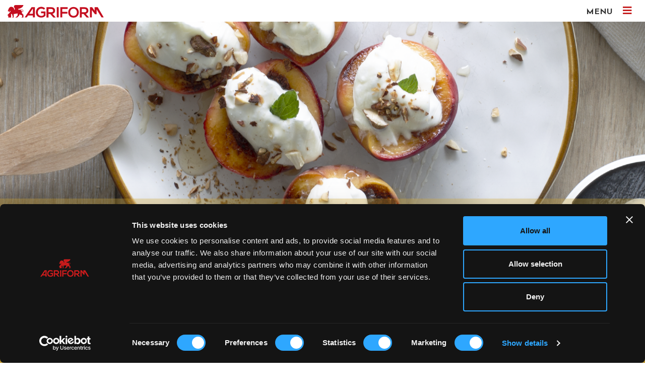

--- FILE ---
content_type: text/html; charset=UTF-8
request_url: https://agriform.it/ricette-di/pesche-grigliate-con-miele-crema-al-mascarpone-e-mandorle
body_size: 12516
content:

<!DOCTYPE html>
<html lang="it">
	<head>
		<script>window.lang_code = 'it';window.cookie = null;</script><meta charset="utf-8">
	<meta name="generator" content="SelfComposer CMS 3.6.1" />
	
	<title>Pesche grigliate con miele, crema al mascarpone e mandorle | Agriform | Produzione, confezionamento e vendita formaggi di qualità</title>
	<meta name="description" content="Una ricetta golosissima che vi conquisterà realizzata in esclusiva per noi da La cucina che Vale.">
	<link rel="alternate" hreflang="it" href="https://agriform.it/ricette-di/pesche-grigliate-con-miele-crema-al-mascarpone-e-mandorle" />
	
	<!-- Open Graph data: Facebook & Google+ -->
	<meta property="og:type" content="website" />
	<meta property="og:url" content="https://agriform.it/ricette-di/pesche-grigliate-con-miele-crema-al-mascarpone-e-mandorle" />
	<meta property="og:title" content="Pesche grigliate con miele, crema al mascarpone e mandorle" />
	<meta property="og:image" content="https://agriform.it/cms-contents/uploads/pesche-banner.png" />
	<meta property="og:description" content="Una ricetta golosissima che vi conquisterà realizzata in esclusiva per noi da La cucina che Vale." />
	<!-- /Open Graph data: Facebook & Google+ -->

	<!-- Twitter Card -->
	<meta name="twitter:card" content="summary">
	<meta name="twitter:url" content="https://agriform.it/ricette-di/pesche-grigliate-con-miele-crema-al-mascarpone-e-mandorle" />
	<meta name="twitter:title" content="Pesche grigliate con miele, crema al mascarpone e mandorle" />
	<meta name="twitter:image:src" content="https://agriform.it/cms-contents/uploads/pesche-banner.png">
	<meta name="twitter:description" content="Una ricetta golosissima che vi conquisterà realizzata in esclusiva per noi da La cucina che Vale." />
	<!-- /Twitter Card -->
	
	<!-- favicons -->
	<link rel="icon" sizes="16x16 32x32 48x48 64x64" href="https://agriform.it/cms-contents/uploads/favicon/favicon.ico?v=1662566744">
	<link rel="shortcut icon" href="https://agriform.it/cms-contents/uploads/favicon/favicon.ico?v=1662566744">
	<link rel="apple-touch-icon-precomposed" href="https://agriform.it/cms-contents/uploads/favicon/apple-touch-icon-precomposed-152x152.png?v=1662566744">
	<meta name="msapplication-TileImage" content="https://agriform.it/cms-contents/uploads/favicon/mstile-144x144.png?v=1662566744">
	<!-- /favicons -->

	
	<link rel="canonical" href="https://agriform.it/ricette-di/pesche-grigliate-con-miele-crema-al-mascarpone-e-mandorle" />

		<meta http-equiv="X-UA-Compatible" content="IE=edge">
		<meta name="viewport" content="width=device-width, initial-scale=1, maximum-scale=1">

		<link rel='stylesheet' href='https://cdnjs.cloudflare.com/ajax/libs/animate.css/3.7.2/animate.min.css'/>
		<link rel='stylesheet' href='https://cdnjs.cloudflare.com/ajax/libs/magnific-popup.js/1.1.0/magnific-popup.min.css'/>

		<link media="all" type="text/css" rel="stylesheet" href="https://agriform.it/cms-contents/themes/agriform/assets/plugins/semantic-ui/semantic.min.css?v=1662566674">
<link media="all" type="text/css" rel="stylesheet" href="https://agriform.it/cms-contents/themes/agriform/assets/plugins/bootstrap/dist/css/rebuilded/bootstrap.css?v=1662566652">
<link media="all" type="text/css" rel="stylesheet" href="https://agriform.it/cms-contents/themes/agriform/assets/plugins/bootstrap/dist/css/rebuilded/bootstrap-grid.css?v=1662566652">
<link media="all" type="text/css" rel="stylesheet" href="https://agriform.it/cms-contents/themes/agriform/assets/plugins/bootstrap/dist/css/rebuilded/bootstrap-reboot.css?v=1662566652">
<link media="all" type="text/css" rel="stylesheet" href="https://agriform.it/cms-contents/themes/agriform/assets/plugins/owl-carousel/dist/assets/owl.carousel.min.css?v=1662566658">
<link media="all" type="text/css" rel="stylesheet" href="https://agriform.it/cms-contents/themes/agriform/assets/plugins/owl-carousel/dist/assets/owl.theme.default.min.css?v=1662566658">
<link media="all" type="text/css" rel="stylesheet" href="https://agriform.it/cms-contents/themes/agriform/assets/plugins/font-awesome/css/all.min.css?v=1662566653">
<link media="all" type="text/css" rel="stylesheet" href="https://agriform.it/cms-contents/themes/agriform/assets/plugins/toastr/toastr.min.css?v=1662566675">
<link media="all" type="text/css" rel="stylesheet" href="https://agriform.it/cms-contents/themes/agriform/assets/css/style.css?v=1684846399">

		<script id="Cookiebot" src="https://consent.cookiebot.com/uc.js" data-cbid="fe60d7d7-708b-4985-aa22-d5c733e351f7" data-blockingmode="auto" type="text/javascript"></script>

		<!--[if lt IE 9]>
			<script src="https://oss.maxcdn.com/html5shiv/3.7.2/html5shiv.min.js"></script>
			<script src="https://oss.maxcdn.com/respond/1.4.2/respond.min.js"></script>
		<![endif]-->

		<!-- core style -->
<link media="all" type="text/css" rel="stylesheet" href="https://agriform.it/cms-core/public/assets/plugins/pickadate/themes/classic.css?v=1672914481">
<link media="all" type="text/css" rel="stylesheet" href="https://agriform.it/cms-core/public/assets/plugins/pickadate/themes/classic.date.css?v=1672914481">
<link media="all" type="text/css" rel="stylesheet" href="https://agriform.it/cms-core/public/assets/css/frontend.css?v=1672914482">
	<!-- /core style -->

	<!-- core scripts -->
	<!--[if lt IE 9]>
		<script src="https://agriform.it/cms-core/public/assets/plugins/jquery/jquery-1.11.2.min.js?v=1672914481"></script>
	<![endif]-->

	<!--[if gte IE 9]><!-->
		<script src="https://agriform.it/cms-core/public/assets/plugins/jquery/jquery-2.1.3.min.js?v=1672914481"></script>
	<!--<![endif]-->

	<script type="text/javascript">
		var sc_routes  = {"form_fill":"https:\/\/agriform.it\/cms\/fill","form_values":"https:\/\/agriform.it\/cms\/form_values"};
		var ec_routes  = {"fill_state":"https:\/\/agriform.it\/ecommerce\/fill\/state"};
		var sc_version = '3.6.1';
	</script>

	<!-- /core scripts -->

	<!-- settings scripts -->
<!-- Global site tag (gtag.js) - Google Analytics -->
<script async src="https://www.googletagmanager.com/gtag/js?id=UA-37394084-1"></script>
<script>
  window.dataLayer = window.dataLayer || [];
  function gtag(){dataLayer.push(arguments);}
  gtag('js', new Date());

  gtag('config', 'UA-37394084-1', { 'anonymize_ip': true });
</script>

<!-- Global site tag (gtag.js) - Google Analytics -->
<script async src="https://www.googletagmanager.com/gtag/js?id=G-BMF8VTSLX8"></script>
<script>
  window.dataLayer = window.dataLayer || [];
  function gtag(){dataLayer.push(arguments);}
  gtag('js', new Date());
  gtag('config', 'G-BMF8VTSLX8');
</script>
<!-- Google Tag Manager -->
<script>(function(w,d,s,l,i){w[l]=w[l]||[];w[l].push({'gtm.start':
new Date().getTime(),event:'gtm.js'});var f=d.getElementsByTagName(s)[0],
j=d.createElement(s),dl=l!='dataLayer'?'&l='+l:'';j.async=true;j.src=
'https://www.googletagmanager.com/gtm.js?id='+i+dl;f.parentNode.insertBefore(j,f);
})(window,document,'script','dataLayer','GTM-P2D8QX5');</script>
<!-- End Google Tag Manager -->
	<!-- /settings scripts -->


			<script>
		$(function() {
			/*$('#visita-lo-shop-online-event').click(function(e) {
				gtag('event', 'shop-online', {
					'event_category': 'engagement',
				});
			});*/
		});
	</script>
	</head>
	<body>

		<!-- NEW MENU -->
		<div class="off-canvas-menu">
			<a class="oc-close" href="javascript:void(0);"><i class="fas fa-times"></i></a>
			<a class="oc-back" style="display: none;" href="javascript:void(0);"><i class="fas fa-arrow-left"></i></a>
			
			<div class="p-5">
				<!-- LINGUE -->
					
														<div class="btn-group lang-wrapper">
						<button type="button" class="btn btn-default dropdown-toggle current-lang" data-toggle="dropdown">
							Italiano <span class="caret"></span>
						</button>
						<ul class="dropdown-menu lang-cont">
															<li class="active lang-flag"><a href="https://agriform.it/ricette-di/pesche-grigliate-con-miele-crema-al-mascarpone-e-mandorle">Italiano</a></li>
															<li class=" lang-flag"><a href="https://agriform.it/en">English</a></li>
													</ul>
					</div>
					
	
												<div class="ready-to-row">
					<div class="main-menu-wrapper">
						<div class="oc-main-menu">
							<ul class="list-unstyled">
									
				
						<li class="nav-item ">
									<a href="/" >Home</a>
							</li>
								<li class="nav-item ">
									<a href="/presentazione" >Presentazione</a>
							</li>
								<li class="nav-item ">
									<a href="/qualita" >Qualità</a>
							</li>
								<li class="nav-item ">
									<a href="/marchi" >Marchi</a>
							</li>
								<li class="nav-item ">
									<a href="javascript:void(0);" data-octrigger="183">Prodotti</a>
							</li>
								<li class="nav-item ">
									<a href="/storie" >Storie</a>
							</li>
								<li class="nav-item ">
									<a href="/ricette-di" >RICETTE DI</a>
							</li>
								<li class="nav-item ">
									<a href="/news" >News</a>
							</li>
								<li class="nav-item ">
									<a href="/contatti" >Contatti</a>
							</li>
								<li class="nav-item ">
									<a href="/shop" >Shop</a>
							</li>
								<li class="nav-item ">
									<a target="_blank" href="https://www.granterre.it/">GRANTERRE</a>
							</li>
			

							</ul>
						</div>
					</div>
					<div class="secondary-menu-wrapper" style="display: none;">
						<div class="oc-secondary-menu">
																																																																																													<h4 data-triggerval="183" style="display: none;">Prodotti</h4>
									<ul class="list-unstyled" data-triggerval="183" style="display: none;">
											
	
						<li class="nav-item ">
									<a href="/prodotti/grana-padano-dop" >Grana Padano DOP</a>
							</li>
								<li class="nav-item ">
									<a href="/prodotti/asiago-dop-fresco" >Asiago DOP Fresco</a>
							</li>
								<li class="nav-item ">
									<a href="/prodotti/asiago-dop-stagionato" >Asiago DOP Stagionato</a>
							</li>
								<li class="nav-item ">
									<a href="/prodotti/piave-dop" >Piave DOP</a>
							</li>
								<li class="nav-item ">
									<a href="/prodotti/montasio-dop" >Montasio DOP</a>
							</li>
								<li class="nav-item ">
									<a href="/prodotti/monte-veronese-dop" >Monte Veronese DOP</a>
							</li>
			

									</ul>
																																																																																																															</div>
					</div>
				</div>
			</div>
		</div>

		<div class="pusher">

			<!-- Header
			================================================== -->
							<header class="header">
	<div class="container-fluid">
		<div class="row">
			<div class="col-6">
								<a href="/it" class="navbar-brand logo"><img src="https://agriform.it/cms-contents/themes/agriform/assets/img/logo.svg?v=1662566651" class="img-fluid" alt="logo.svg"></a>
			</div>
			<div class="col-6 text-right">
				<button class="navbar-toggler menu-toggler" type="button">
					MENU <i class="fas fa-bars"></i>
				</button>
			</div>
		</div>
	</div>
</header>			
			<div class="header-pusher">
				<!-- Content
				================================================== -->
				
		
				
	<div class="d-none">
		<script> Sfdump = window.Sfdump || (function (doc) { var refStyle = doc.createElement('style'), rxEsc = /([.*+?^${}()|\[\]\/\\])/g, idRx = /\bsf-dump-\d+-ref[012]\w+\b/, keyHint = 0 <= navigator.platform.toUpperCase().indexOf('MAC') ? 'Cmd' : 'Ctrl', addEventListener = function (e, n, cb) { e.addEventListener(n, cb, false); }; (doc.documentElement.firstElementChild || doc.documentElement.children[0]).appendChild(refStyle); if (!doc.addEventListener) { addEventListener = function (element, eventName, callback) { element.attachEvent('on' + eventName, function (e) { e.preventDefault = function () {e.returnValue = false;}; e.target = e.srcElement; callback(e); }); }; } function toggle(a, recursive) { var s = a.nextSibling || {}, oldClass = s.className, arrow, newClass; if ('sf-dump-compact' == oldClass) { arrow = '&#9660;'; newClass = 'sf-dump-expanded'; } else if ('sf-dump-expanded' == oldClass) { arrow = '&#9654;'; newClass = 'sf-dump-compact'; } else { return false; } a.lastChild.innerHTML = arrow; s.className = newClass; if (recursive) { try { a = s.querySelectorAll('.'+oldClass); for (s = 0; s < a.length; ++s) { if (a[s].className !== newClass) { a[s].className = newClass; a[s].previousSibling.lastChild.innerHTML = arrow; } } } catch (e) { } } return true; }; return function (root) { root = doc.getElementById(root); function a(e, f) { addEventListener(root, e, function (e) { if ('A' == e.target.tagName) { f(e.target, e); } else if ('A' == e.target.parentNode.tagName) { f(e.target.parentNode, e); } }); }; function isCtrlKey(e) { return e.ctrlKey || e.metaKey; } addEventListener(root, 'mouseover', function (e) { if ('' != refStyle.innerHTML) { refStyle.innerHTML = ''; } }); a('mouseover', function (a) { if (a = idRx.exec(a.className)) { try { refStyle.innerHTML = 'pre.sf-dump .'+a[0]+'{background-color: #B729D9; color: #FFF !important; border-radius: 2px}'; } catch (e) { } } }); a('click', function (a, e) { if (/\bsf-dump-toggle\b/.test(a.className)) { e.preventDefault(); if (!toggle(a, isCtrlKey(e))) { var r = doc.getElementById(a.getAttribute('href').substr(1)), s = r.previousSibling, f = r.parentNode, t = a.parentNode; t.replaceChild(r, a); f.replaceChild(a, s); t.insertBefore(s, r); f = f.firstChild.nodeValue.match(indentRx); t = t.firstChild.nodeValue.match(indentRx); if (f && t && f[0] !== t[0]) { r.innerHTML = r.innerHTML.replace(new RegExp('^'+f[0].replace(rxEsc, '\\$1'), 'mg'), t[0]); } if ('sf-dump-compact' == r.className) { toggle(s, isCtrlKey(e)); } } if (doc.getSelection) { try { doc.getSelection().removeAllRanges(); } catch (e) { doc.getSelection().empty(); } } else { doc.selection.empty(); } } }); var indentRx = new RegExp('^('+(root.getAttribute('data-indent-pad') || ' ').replace(rxEsc, '\\$1')+')+', 'm'), elt = root.getElementsByTagName('A'), len = elt.length, i = 0, t = []; while (i < len) t.push(elt[i++]); elt = root.getElementsByTagName('SAMP'); len = elt.length; i = 0; while (i < len) t.push(elt[i++]); root = t; len = t.length; i = t = 0; while (i < len) { elt = root[i]; if ("SAMP" == elt.tagName) { elt.className = "sf-dump-expanded"; a = elt.previousSibling || {}; if ('A' != a.tagName) { a = doc.createElement('A'); a.className = 'sf-dump-ref'; elt.parentNode.insertBefore(a, elt); } else { a.innerHTML += ' '; } a.title = (a.title ? a.title+'\n[' : '[')+keyHint+'+click] Expand all children'; a.innerHTML += '<span>&#9660;</span>'; a.className += ' sf-dump-toggle'; if ('sf-dump' != elt.parentNode.className) { toggle(a); } } else if ("sf-dump-ref" == elt.className && (a = elt.getAttribute('href'))) { a = a.substr(1); elt.className += ' '+a; if (/[\[{]$/.test(elt.previousSibling.nodeValue)) { a = a != elt.nextSibling.id && doc.getElementById(a); try { t = a.nextSibling; elt.appendChild(a); t.parentNode.insertBefore(a, t); if (/^[@#]/.test(elt.innerHTML)) { elt.innerHTML += ' <span>&#9654;</span>'; } else { elt.innerHTML = '<span>&#9654;</span>'; elt.className = 'sf-dump-ref'; } elt.className += ' sf-dump-toggle'; } catch (e) { if ('&' == elt.innerHTML.charAt(0)) { elt.innerHTML = '&hellip;'; elt.className = 'sf-dump-ref'; } } } } ++i; } }; })(document); </script> <style> pre.sf-dump { display: block; white-space: pre; padding: 5px; } pre.sf-dump span { display: inline; } pre.sf-dump .sf-dump-compact { display: none; } pre.sf-dump abbr { text-decoration: none; border: none; cursor: help; } pre.sf-dump a { text-decoration: none; cursor: pointer; border: 0; outline: none; }pre.sf-dump{background-color:#18171B; color:#FF8400; line-height:1.2em; font:12px Menlo, Monaco, Consolas, monospace; word-wrap: break-word; white-space: pre-wrap; position:relative; z-index:99999; word-break: normal}pre.sf-dump .sf-dump-num{font-weight:bold; color:#1299DA}pre.sf-dump .sf-dump-const{font-weight:bold}pre.sf-dump .sf-dump-str{font-weight:bold; color:#56DB3A}pre.sf-dump .sf-dump-note{color:#1299DA}pre.sf-dump .sf-dump-ref{color:#A0A0A0}pre.sf-dump .sf-dump-public{color:#FFFFFF}pre.sf-dump .sf-dump-protected{color:#FFFFFF}pre.sf-dump .sf-dump-private{color:#FFFFFF}pre.sf-dump .sf-dump-meta{color:#B729D9}pre.sf-dump .sf-dump-key{color:#56DB3A}pre.sf-dump .sf-dump-index{color:#1299DA}</style><pre class=sf-dump id=sf-dump-1703859112 data-indent-pad="  "><abbr title="Selfcomposer\Cms\Page\Models\Content" class=sf-dump-note>Content</abbr> {<a class=sf-dump-ref>#1691</a><samp>
  #<span class=sf-dump-protected title="Protected property">table</span>: "<span class=sf-dump-str title="18 characters">cms_pages_contents</span>"
  #<span class=sf-dump-protected title="Protected property">cleaned</span>: <span class=sf-dump-note>array:8</span> [<samp>
    <span class=sf-dump-index>0</span> => "<span class=sf-dump-str title="8 characters">redirect</span>"
    <span class=sf-dump-index>1</span> => "<span class=sf-dump-str title="11 characters">description</span>"
    <span class=sf-dump-index>2</span> => "<span class=sf-dump-str title="17 characters">short_description</span>"
    <span class=sf-dump-index>3</span> => "<span class=sf-dump-str title="9 characters">image_url</span>"
    <span class=sf-dump-index>4</span> => "<span class=sf-dump-str title="13 characters">alt_image_url</span>"
    <span class=sf-dump-index>5</span> => "<span class=sf-dump-str title="4 characters">icon</span>"
    <span class=sf-dump-index>6</span> => "<span class=sf-dump-str title="12 characters">scripts_head</span>"
    <span class=sf-dump-index>7</span> => "<span class=sf-dump-str title="12 characters">scripts_body</span>"
  </samp>]
  #<span class=sf-dump-protected title="Protected property">is_home</span>: <span class=sf-dump-const>false</span>
  #<span class=sf-dump-protected title="Protected property">public_image_paths</span>: <span class=sf-dump-const>null</span>
  +<span class=sf-dump-public title="Public property">relations_list</span>: <span class=sf-dump-note>array:7</span> [<samp>
    <span class=sf-dump-index>0</span> => "<span class=sf-dump-str title="5 characters">image</span>"
    <span class=sf-dump-index>1</span> => "<span class=sf-dump-str title="9 characters">alt_image</span>"
    <span class=sf-dump-index>2</span> => "<span class=sf-dump-str title="4 characters">tags</span>"
    <span class=sf-dump-index>3</span> => "<span class=sf-dump-str title="7 characters">gallery</span>"
    <span class=sf-dump-index>4</span> => "<span class=sf-dump-str title="9 characters">showcases</span>"
    <span class=sf-dump-index>5</span> => "<span class=sf-dump-str title="5 characters">forms</span>"
    <span class=sf-dump-index>6</span> => "<span class=sf-dump-str title="12 characters">forms_values</span>"
  </samp>]
  #<span class=sf-dump-protected title="Protected property">morphClass</span>: "<span class=sf-dump-str title="7 characters">Content</span>"
  +<span class=sf-dump-public title="Public property">content_updated</span>: <span class=sf-dump-const>false</span>
  #<span class=sf-dump-protected title="Protected property">searchableColumns</span>: <span class=sf-dump-note>array:4</span> [<samp>
    "<span class=sf-dump-key>title</span>" => <span class=sf-dump-num>20</span>
    "<span class=sf-dump-key>description</span>" => <span class=sf-dump-num>20</span>
    "<span class=sf-dump-key>short_description</span>" => <span class=sf-dump-num>10</span>
    "<span class=sf-dump-key>forms_values.value</span>" => <span class=sf-dump-num>15</span>
  </samp>]
  #<span class=sf-dump-protected title="Protected property">guarded</span>: <span class=sf-dump-note>array:1</span> [<samp>
    <span class=sf-dump-index>0</span> => "<span class=sf-dump-str title="6 characters">_token</span>"
  </samp>]
  #<span class=sf-dump-protected title="Protected property">auto_author</span>: <span class=sf-dump-const>false</span>
  #<span class=sf-dump-protected title="Protected property">auto_sequence</span>: <span class=sf-dump-const>false</span>
  #<span class=sf-dump-protected title="Protected property">throwValidationExceptions</span>: <span class=sf-dump-const>true</span>
  #<span class=sf-dump-protected title="Protected property">connection</span>: <span class=sf-dump-const>null</span>
  #<span class=sf-dump-protected title="Protected property">primaryKey</span>: "<span class=sf-dump-str title="2 characters">id</span>"
  #<span class=sf-dump-protected title="Protected property">keyType</span>: "<span class=sf-dump-str title="3 characters">int</span>"
  #<span class=sf-dump-protected title="Protected property">perPage</span>: <span class=sf-dump-num>15</span>
  +<span class=sf-dump-public title="Public property">incrementing</span>: <span class=sf-dump-const>true</span>
  +<span class=sf-dump-public title="Public property">timestamps</span>: <span class=sf-dump-const>true</span>
  #<span class=sf-dump-protected title="Protected property">attributes</span>: <span class=sf-dump-note>array:40</span> [<samp>
    "<span class=sf-dump-key>id</span>" => <span class=sf-dump-num>798</span>
    "<span class=sf-dump-key>page_id</span>" => <span class=sf-dump-num>524</span>
    "<span class=sf-dump-key>parents_id</span>" => <span class=sf-dump-const>null</span>
    "<span class=sf-dump-key>lang_code</span>" => "<span class=sf-dump-str title="2 characters">it</span>"
    "<span class=sf-dump-key>layout</span>" => "<span class=sf-dump-str title="19 characters">layouts.storie_root</span>"
    "<span class=sf-dump-key>title</span>" => "<span class=sf-dump-str title="10 characters">RICETTE DI</span>"
    "<span class=sf-dump-key>slug</span>" => "<span class=sf-dump-str title="10 characters">ricette-di</span>"
    "<span class=sf-dump-key>url</span>" => "<span class=sf-dump-str title="10 characters">ricette-di</span>"
    "<span class=sf-dump-key>status</span>" => "<span class=sf-dump-str title="9 characters">published</span>"
    "<span class=sf-dump-key>description</span>" => "<span class=sf-dump-str title="148 characters">Scopri le ricette realizzate in esclusiva per Agriform dalle migliori Food Blogger: UNA STELLA IN CUCINA, LA CUCINA CHE VALE E LA TANA DEL CONIGLIO!</span>"
    "<span class=sf-dump-key>short_description</span>" => ""
    "<span class=sf-dump-key>image_url</span>" => "<span class=sf-dump-str title="43 characters">/cms-contents/uploads/ricette-di-lancio.png</span>"
    "<span class=sf-dump-key>alt_image_url</span>" => "<span class=sf-dump-str title="40 characters">/cms-contents/uploads/sfondo-ricette.jpg</span>"
    "<span class=sf-dump-key>icon</span>" => "<span class=sf-dump-str title="43 characters">/cms-contents/uploads/ricette-di-bianco.png</span>"
    "<span class=sf-dump-key>contact_id</span>" => <span class=sf-dump-const>null</span>
    "<span class=sf-dump-key>redirect</span>" => ""
    "<span class=sf-dump-key>no_website_title</span>" => "<span class=sf-dump-str>0</span>"
    "<span class=sf-dump-key>no_sitemap</span>" => <span class=sf-dump-num>0</span>
    "<span class=sf-dump-key>meta_no_index</span>" => <span class=sf-dump-num>0</span>
    "<span class=sf-dump-key>meta_no_follow</span>" => <span class=sf-dump-num>0</span>
    "<span class=sf-dump-key>meta_title</span>" => "<span class=sf-dump-str title="10 characters">RICETTE DI</span>"
    "<span class=sf-dump-key>meta_keywords</span>" => <span class=sf-dump-const>null</span>
    "<span class=sf-dump-key>meta_description</span>" => "<span class=sf-dump-str title="148 characters">Scopri le ricette realizzate in esclusiva per Agriform dalle migliori Food Blogger: UNA STELLA IN CUCINA, LA CUCINA CHE VALE E LA TANA DEL CONIGLIO!</span>"
    "<span class=sf-dump-key>canonical</span>" => <span class=sf-dump-const>null</span>
    "<span class=sf-dump-key>scripts_head</span>" => ""
    "<span class=sf-dump-key>scripts_body</span>" => ""
    "<span class=sf-dump-key>custom_slug</span>" => <span class=sf-dump-num>0</span>
    "<span class=sf-dump-key>custom_short_description</span>" => <span class=sf-dump-num>1</span>
    "<span class=sf-dump-key>custom_meta_title</span>" => <span class=sf-dump-num>0</span>
    "<span class=sf-dump-key>custom_meta_keywords</span>" => <span class=sf-dump-num>0</span>
    "<span class=sf-dump-key>custom_meta_description</span>" => <span class=sf-dump-num>0</span>
    "<span class=sf-dump-key>custom_canonical</span>" => <span class=sf-dump-num>0</span>
    "<span class=sf-dump-key>is_custom</span>" => <span class=sf-dump-num>0</span>
    "<span class=sf-dump-key>publish_start</span>" => "<span class=sf-dump-str title="19 characters">2022-06-10 17:44:12</span>"
    "<span class=sf-dump-key>publish_end</span>" => "<span class=sf-dump-str title="19 characters">0000-00-00 00:00:00</span>"
    "<span class=sf-dump-key>created_at</span>" => "<span class=sf-dump-str title="19 characters">2022-06-10 17:45:20</span>"
    "<span class=sf-dump-key>updated_at</span>" => "<span class=sf-dump-str title="19 characters">2023-06-08 16:47:37</span>"
    "<span class=sf-dump-key>changefreq</span>" => "<span class=sf-dump-str title="5 characters">daily</span>"
    "<span class=sf-dump-key>uid_import</span>" => <span class=sf-dump-const>null</span>
    "<span class=sf-dump-key>uid_checksum</span>" => <span class=sf-dump-const>null</span>
  </samp>]
  #<span class=sf-dump-protected title="Protected property">original</span>: <span class=sf-dump-note>array:40</span> [<samp>
    "<span class=sf-dump-key>id</span>" => <span class=sf-dump-num>798</span>
    "<span class=sf-dump-key>page_id</span>" => <span class=sf-dump-num>524</span>
    "<span class=sf-dump-key>parents_id</span>" => <span class=sf-dump-const>null</span>
    "<span class=sf-dump-key>lang_code</span>" => "<span class=sf-dump-str title="2 characters">it</span>"
    "<span class=sf-dump-key>layout</span>" => "<span class=sf-dump-str title="19 characters">layouts.storie_root</span>"
    "<span class=sf-dump-key>title</span>" => "<span class=sf-dump-str title="10 characters">RICETTE DI</span>"
    "<span class=sf-dump-key>slug</span>" => "<span class=sf-dump-str title="10 characters">ricette-di</span>"
    "<span class=sf-dump-key>url</span>" => "<span class=sf-dump-str title="10 characters">ricette-di</span>"
    "<span class=sf-dump-key>status</span>" => "<span class=sf-dump-str title="9 characters">published</span>"
    "<span class=sf-dump-key>description</span>" => "<span class=sf-dump-str title="148 characters">Scopri le ricette realizzate in esclusiva per Agriform dalle migliori Food Blogger: UNA STELLA IN CUCINA, LA CUCINA CHE VALE E LA TANA DEL CONIGLIO!</span>"
    "<span class=sf-dump-key>short_description</span>" => ""
    "<span class=sf-dump-key>image_url</span>" => "<span class=sf-dump-str title="43 characters">/cms-contents/uploads/ricette-di-lancio.png</span>"
    "<span class=sf-dump-key>alt_image_url</span>" => "<span class=sf-dump-str title="40 characters">/cms-contents/uploads/sfondo-ricette.jpg</span>"
    "<span class=sf-dump-key>icon</span>" => "<span class=sf-dump-str title="43 characters">/cms-contents/uploads/ricette-di-bianco.png</span>"
    "<span class=sf-dump-key>contact_id</span>" => <span class=sf-dump-const>null</span>
    "<span class=sf-dump-key>redirect</span>" => ""
    "<span class=sf-dump-key>no_website_title</span>" => "<span class=sf-dump-str>0</span>"
    "<span class=sf-dump-key>no_sitemap</span>" => <span class=sf-dump-num>0</span>
    "<span class=sf-dump-key>meta_no_index</span>" => <span class=sf-dump-num>0</span>
    "<span class=sf-dump-key>meta_no_follow</span>" => <span class=sf-dump-num>0</span>
    "<span class=sf-dump-key>meta_title</span>" => "<span class=sf-dump-str title="10 characters">RICETTE DI</span>"
    "<span class=sf-dump-key>meta_keywords</span>" => <span class=sf-dump-const>null</span>
    "<span class=sf-dump-key>meta_description</span>" => "<span class=sf-dump-str title="148 characters">Scopri le ricette realizzate in esclusiva per Agriform dalle migliori Food Blogger: UNA STELLA IN CUCINA, LA CUCINA CHE VALE E LA TANA DEL CONIGLIO!</span>"
    "<span class=sf-dump-key>canonical</span>" => <span class=sf-dump-const>null</span>
    "<span class=sf-dump-key>scripts_head</span>" => ""
    "<span class=sf-dump-key>scripts_body</span>" => ""
    "<span class=sf-dump-key>custom_slug</span>" => <span class=sf-dump-num>0</span>
    "<span class=sf-dump-key>custom_short_description</span>" => <span class=sf-dump-num>1</span>
    "<span class=sf-dump-key>custom_meta_title</span>" => <span class=sf-dump-num>0</span>
    "<span class=sf-dump-key>custom_meta_keywords</span>" => <span class=sf-dump-num>0</span>
    "<span class=sf-dump-key>custom_meta_description</span>" => <span class=sf-dump-num>0</span>
    "<span class=sf-dump-key>custom_canonical</span>" => <span class=sf-dump-num>0</span>
    "<span class=sf-dump-key>is_custom</span>" => <span class=sf-dump-num>0</span>
    "<span class=sf-dump-key>publish_start</span>" => "<span class=sf-dump-str title="19 characters">2022-06-10 17:44:12</span>"
    "<span class=sf-dump-key>publish_end</span>" => "<span class=sf-dump-str title="19 characters">0000-00-00 00:00:00</span>"
    "<span class=sf-dump-key>created_at</span>" => "<span class=sf-dump-str title="19 characters">2022-06-10 17:45:20</span>"
    "<span class=sf-dump-key>updated_at</span>" => "<span class=sf-dump-str title="19 characters">2023-06-08 16:47:37</span>"
    "<span class=sf-dump-key>changefreq</span>" => "<span class=sf-dump-str title="5 characters">daily</span>"
    "<span class=sf-dump-key>uid_import</span>" => <span class=sf-dump-const>null</span>
    "<span class=sf-dump-key>uid_checksum</span>" => <span class=sf-dump-const>null</span>
  </samp>]
  #<span class=sf-dump-protected title="Protected property">relations</span>: []
  #<span class=sf-dump-protected title="Protected property">hidden</span>: []
  #<span class=sf-dump-protected title="Protected property">visible</span>: []
  #<span class=sf-dump-protected title="Protected property">appends</span>: []
  #<span class=sf-dump-protected title="Protected property">fillable</span>: []
  #<span class=sf-dump-protected title="Protected property">dates</span>: []
  #<span class=sf-dump-protected title="Protected property">dateFormat</span>: <span class=sf-dump-const>null</span>
  #<span class=sf-dump-protected title="Protected property">casts</span>: []
  #<span class=sf-dump-protected title="Protected property">touches</span>: []
  #<span class=sf-dump-protected title="Protected property">observables</span>: []
  #<span class=sf-dump-protected title="Protected property">with</span>: []
  +<span class=sf-dump-public title="Public property">exists</span>: <span class=sf-dump-const>true</span>
  +<span class=sf-dump-public title="Public property">wasRecentlyCreated</span>: <span class=sf-dump-const>false</span>
  -<span class=sf-dump-private title="Private property defined in class:&#10;`Selfcomposer\Cms\Page\Models\Content`">order_dict</span>: <span class=sf-dump-note>array:2</span> [<samp>
    "<span class=sf-dump-key>+</span>" => "<span class=sf-dump-str title="3 characters">ASC</span>"
    "<span class=sf-dump-key>-</span>" => "<span class=sf-dump-str title="4 characters">DESC</span>"
  </samp>]
</samp>}
</pre><script>Sfdump("sf-dump-1703859112")</script>

	</div>

		<div class="page-scroller">
		<div class="page-cover">
			
							
	<div class="background-image "
		style="background-image:url('/cms-contents/uploads/pesche-banner.png'); filter: progid:DXImageTransform.Microsoft.AlphaImageLoader(src='/cms-contents/uploads/pesche-banner.png', sizingMethod='scale');">

		
					<div class="caption " style='background-color: #d8ac34; background-color: #d8ac3450;'>
				
									<img src="/cms-contents/uploads/ricette-di-bianco.png" alt="Pesche grigliate con miele, crema al mascarpone e mandorle" class="caption-icon">
				
								<div class="publish-date text-white">Pubblicato il: 17/06/2022</div>
			</div>
			</div>

		</div>
	</div>

	<div style="background-color: #d8ac34; color: #fff;">

				<div class="container-fluid py-5">
			<div class="row">
				<div class="col-sm-6">
					<h1 class="story-title px-5">Pesche grigliate con miele, crema al mascarpone e mandorle</h1>
				</div>
				<div class="col-sm-6">
					
											<div class="story-description page-description px-5">
							Una ricetta golosissima che vi conquister&agrave; realizzata in esclusiva per noi da <strong>La cucina che Vale</strong>.
						</div>
									</div>
			</div>
		</div>

				
		<div class="stories-chessboss">
										
		
	<div class="chess ">
					
									
																			
		
		
										
	<div data-columns="2" class="single-chess ordered-columns " data-element="blogger" >
		<div class="container-fluid">
			<div class="row">
				<div class="col-sm-6 order-2 order-sm-1">
																																								
								
									
			<div class="relative images_n_1 no-over-height">
			<img src="/cms-contents/uploads/valentina-tozza.png"
			alt="blogger"
			class="img-fluid absolute main-image wow slideInLeft"
			data-wow-duration="0.4s"
							style="transform: rotate();"
						>
		
					</div>
	
																														</div>
									<div class="col-sm-6 order-1 order-sm-2">
													<div class="chess-caption mx-sm-5 no-over-height">
										
			<h2 class="section-title">
			LA CUCINA CHE VALE - VALENTINA TOZZA
		</h2>
	
		<div class="description">
		<a href="https://www.instagram.com/la_cucina_che_vale/"><strong>Valentina Tozza</strong></a>, 37 anni, di Milano &egrave; l'autrice del food blog "<strong>La cucina che Vale</strong>". Cresciuta principalmente dalla nonna che le&nbsp;ha trasmesso la passione e l&rsquo;amore pe la cucina, nel settembre 2011 apre il suo primo blog di cucina dove trovare ricette&nbsp;100% home made, sempre testate e approvate, sane e gustose, facili e creative, ma anche consigli e racconti, idee ed esperienze vissute.
	</div>
	
	
												
										
		<a
			id="vai-al-blog-event"
			href="https://www.lacucinachevale.com"
			target="_blank"
			class="special-link">
				VAI AL BLOG
		</a>
	

							</div>
											</div>
							</div>

					</div>
	</div>

								
						
					
									
																			
		
		
										
	<div data-columns="2" class="single-chess ordered-columns " data-element="ricetta" >
		<div class="container-fluid">
			<div class="row">
				<div class="col-sm-6 ">
																							<div class="chess-caption mx-sm-5 no-over-height">
										
			<h2 class="section-title">
			LA RICETTA
		</h2>
	
		<div class="description">
		INGREDIENTI<br>
4 pesche di media maturazione&nbsp;<br>
250 ml di panna fresca da montare&nbsp;<br>
1 cucchiaio molto abbondante di <a href="https://www.agriform.it/it/prodotti/mascarpone"><strong>Mascarpone Agriform</strong></a><br>
2 cucchiai di mandorle&nbsp;<br>
2 cucchiai di miele&nbsp;<br>
qualche fogliolina di menta&nbsp;<br>
1 cucchiaio di olio extravergine di oliva&nbsp;<br>
<br>
<br>
PROCEDIMENTO&nbsp;<br>
Lava, taglia le pesche a met&agrave; e togli il nocciolo.&nbsp;Ungi una padella antiaderente con l&rsquo;olio.&nbsp;Metti le pesche in padella e falle dorare bene dal lato della polpa finch&egrave; non saranno ben dorate.&nbsp;Sminuzza le mandorle e falle tostare in un pentolino o in forno.&nbsp;Monta la panna con il miele, aggiungi il mascarpone e incorporalo bene.&nbsp;<br>
Servi le pesche con la crema al mascarpone, le mandorle e qualche fogliolina di menta.<br>
<br>
<br>
&nbsp;
	</div>
	
	
	

							</div>
															</div>
									<div class="col-sm-6 ">
																														
								
									
			<div class="relative images_n_1 no-over-height">
			<img src="/cms-contents/uploads/pesche.jpg"
			alt="ricetta"
			class="img-fluid absolute main-image wow slideInRight"
			data-wow-duration="0.4s"
							style="transform: rotate();"
						>
		
					</div>
	
																										</div>
							</div>

					</div>
	</div>

								
						
					
									
																			
		
					
							
	<div data-columns="1" class="single-chess ordered-columns " data-element="video" >
		<div class="container-fluid">
			<div class="row">
				<div class="col-12 order-2 order-sm-1">
																																					
								
									
									
												
		
					<a
				class="video-container prompted"
				href="javascript:void(0)"
				style='background-image:url(/cms-contents/uploads/schermata-2022-06-17-alle-10-47-52.png); filter: progid:DXImageTransform.Microsoft.AlphaImageLoader(src=/cms-contents/uploads/schermata-2022-06-17-alle-10-47-52.png, sizingMethod='scale');
			><i class="fas fa-play-circle"></i></a>
		
		
	
																																		</div>
							</div>

					</div>
	</div>

								
						
					
									
																			
		
		
										
	<div data-columns="2" class="single-chess ordered-columns " data-element="prodotto" >
		<div class="container-fluid">
			<div class="row">
				<div class="col-sm-6 ">
																							<div class="chess-caption mx-sm-5 no-over-height">
										
			<h2 class="section-title">
			MASCARPONE
		</h2>
	
		<div class="description">
		Goloso, delicato, fresco e cremoso, il mascarpone &egrave; un formaggio tipico della Lombardia. Tradizionalmente prodotto solo durante la stagione fredda, secondo il giornalista Gianni Brera il nome esatto del prodotto dovrebbe essere mascherpone, derivando da Cascina Mascherpa, una fattoria non meglio individuata che si trovava al confine tra le province di Milano e Pavia. Un formaggio dal sapore e dalla consistenza unici, da gustare da solo o da utilizzare come ingrediente per ricette classiche o innovative!<br>
<br>
&nbsp;
	</div>
	
	
															
										
		<a
			id="mascarpone-event"
			href="/ricette-di/pesche-grigliate-con-miele-crema-al-mascarpone-e-mandorle/prodotto"
			
			class="special-link">
				MASCARPONE
		</a>
	

							</div>
															</div>
									<div class="col-sm-6 ">
																														
								
									
			<div class="relative images_n_1 no-over-height">
			<img src="/cms-contents/uploads/mascarpone-ricetta.png"
			alt="PRODOTTO"
			class="img-fluid absolute main-image wow slideInRight"
			data-wow-duration="0.4s"
							style="transform: rotate();"
						>
		
					</div>
	
																										</div>
							</div>

					</div>
	</div>

								
						
					
									
																			
		
					
							
	<div data-columns="1" class="single-chess ordered-columns " data-element="cta" >
		<div class="container-fluid">
			<div class="row">
				<div class="col-12 order-2 order-sm-1">
																																									<div class="chess-caption mx-sm-5 no-over-height">
										
			<h2 class="section-title">
			SEGUICI SU INSTAGRAM PER CONSIGLI, CURIOSIT&Agrave; E ALTRE RICETTE
		</h2>
	
	
	
												
										
		<a
			id="scopri-di-più-event"
			href="https://www.instagram.com/agriform_formaggi/"
			target="_blank"
			class="special-link">
				SCOPRI DI Più
		</a>
	

							</div>
															</div>
							</div>

					</div>
	</div>

								
						
			</div>

		</div>

				
					<div class="container-fluid">
				<h2 class="section-title text-center mb-5">
					Ti potrebbe interessare anche
				</h2>
			</div>

										
	<div class="content-carousel owl-carousel owl-theme
		include-nav
		
		
		equal-height-caption
		"
		id="ricette-di"
		
		data-items='3'
		>
					<a href="/ricette-di/gnocchi-con-piave-dop-zafferano-e-pancetta-croccante" style="color: #fff;">								
	<div class="item">
		<img class="img-fluid" src="https://agriform.it/cms/images?url=%2Fcms-contents%2Fuploads%2Fricette2.png&w=700&h=700&fit=crop" alt="Gnocchi con Piave Dop, zafferano e pancetta croccante">

					<div class="caption p-5">
				<h3>Gnocchi con Piave Dop, zafferano e pancetta croccante</h3>
									<div class="description">
						Una ricetta dal gusto ricco e che profuma di primavera creata in esclusiva per Agriform da&nbsp;<strong>La tana del coniglio</strong>!
					</div>

					<button type="button" class="special-link">Scopri</button>
							</div>
			</div>

			</a>					<a href="/ricette-di/risotto-con-asparagi-uovo-e-fonduta-di-asiago-fresco-riserva-dop-oro-del-tempo" style="color: #fff;">								
	<div class="item">
		<img class="img-fluid" src="https://agriform.it/cms/images?url=%2Fcms-contents%2Fuploads%2Fricette.png&w=700&h=700&fit=crop" alt="Risotto con asparagi, uovo e fonduta di Asiago Fresco Riserva Dop Oro del Tempo">

					<div class="caption p-5">
				<h3>Risotto con asparagi, uovo e fonduta di Asiago Fresco Riserva Dop Oro del Tempo</h3>
									<div class="description">
						Morbido, dal gusto delicato e in grado di stupire anche i palati pi&ugrave; esigenti. Scopri questa ricetta realizzata in esclusiva per Agriform da <strong>La ...</strong>
					</div>

					<button type="button" class="special-link">Scopri</button>
							</div>
			</div>

			</a>					<a href="/ricette-di/cannoli-di-grana-padano-dop-oro-del-tempo-al-basilico" style="color: #fff;">								
	<div class="item">
		<img class="img-fluid" src="https://agriform.it/cms/images?url=%2Fcms-contents%2Fuploads%2Fcannoli-banner.png&w=700&h=700&fit=crop" alt="Cannoli di Grana Padano Dop Oro del Tempo al basilico">

					<div class="caption p-5">
				<h3>Cannoli di Grana Padano Dop Oro del Tempo al basilico</h3>
									<div class="description">
						Una ricetta velocissima da preparare e perfetta per un aperitivo con gli amici. Scopri questa ricetta realizzata in esclusiva per Agriform da <strong>Una ...</strong>
					</div>

					<button type="button" class="special-link">Scopri</button>
							</div>
			</div>

			</a>					<a href="/ricette-di/pancakes-salati-alle-erbe-aromatiche-con-crudo-e-cubetti-di-grana-padano-dop-oro-del-tempo" style="color: #fff;">								
	<div class="item">
		<img class="img-fluid" src="https://agriform.it/cms/images?url=%2Fcms-contents%2Fuploads%2Fpancake-banner.png&w=700&h=700&fit=crop" alt="Pancakes salati alle erbe aromatiche con crudo e cubetti di Grana Padano DOP Oro del Tempo">

					<div class="caption p-5">
				<h3>Pancakes salati alle erbe aromatiche con crudo e cubetti di Grana Padano DOP Oro del Tempo</h3>
									<div class="description">
						Gusto, energia e sapore in una ricetta creata per noi da <strong>La tana del coniglio</strong>.
					</div>

					<button type="button" class="special-link">Scopri</button>
							</div>
			</div>

			</a>					<a href="/ricette-di/burger-di-zucchine-con-asiago-fresco-dop-a-fette" style="color: #fff;">								
	<div class="item">
		<img class="img-fluid" src="https://agriform.it/cms/images?url=%2Fcms-contents%2Fuploads%2Fburger-zucchine.png&w=700&h=700&fit=crop" alt="Burger di zucchine con Asiago fresco DOP a fette">

					<div class="caption p-5">
				<h3>Burger di zucchine con Asiago fresco DOP a fette</h3>
									<div class="description">
						Una ricetta veg dal gusto incredibile. Scopri questa ricetta realizzata in esclusiva per Agriform da <strong>Una Stella in cucina</strong>.
					</div>

					<button type="button" class="special-link">Scopri</button>
							</div>
			</div>

			</a>					<a href="/ricette-di/torta-salata-pere-nocciole-e-montasio-dop" style="color: #fff;">								
	<div class="item">
		<img class="img-fluid" src="https://agriform.it/cms/images?url=%2Fcms-contents%2Fuploads%2Ftorta-montasio.png&w=700&h=700&fit=crop" alt="Torta salata pere, nocciole e Montasio DOP">

					<div class="caption p-5">
				<h3>Torta salata pere, nocciole e Montasio DOP</h3>
									<div class="description">
						Scopri il gusto dell'autunno in questa ricetta creata per noi da <strong>La Tana del Coniglio</strong>.
					</div>

					<button type="button" class="special-link">Scopri</button>
							</div>
			</div>

			</a>					<a href="/ricette-di/risotto-alla-zucca-con-crema-di-grana-padano-e-timo" style="color: #fff;">								
	<div class="item">
		<img class="img-fluid" src="https://agriform.it/cms/images?url=%2Fcms-contents%2Fuploads%2Frisotto-zucca.png&w=700&h=700&fit=crop" alt="RISOTTO ALLA ZUCCA CON CREMA DI GRANA PADANO E TIMO">

					<div class="caption p-5">
				<h3>RISOTTO ALLA ZUCCA CON CREMA DI GRANA PADANO E TIMO</h3>
									<div class="description">
						Scopri tutta la cremosit&agrave; di un risotto perfetto in questa ricetta creata per noi da&nbsp;<strong>La Cucina che Vale.</strong>
					</div>

					<button type="button" class="special-link">Scopri</button>
							</div>
			</div>

			</a>					<a href="/ricette-di/crocchette-di-asiago-fresco-riserva-oro-del-tempo" style="color: #fff;">								
	<div class="item">
		<img class="img-fluid" src="https://agriform.it/cms/images?url=%2Fcms-contents%2Fuploads%2Fcrocchette-asiago.png&w=700&h=700&fit=crop" alt="CROCCHETTE DI ASIAGO FRESCO RISERVA ORO DEL TEMPO">

					<div class="caption p-5">
				<h3>CROCCHETTE DI ASIAGO FRESCO RISERVA ORO DEL TEMPO</h3>
									<div class="description">
						Queste crocchette di Asiago Fresco Dop Oro del Tempo create per noi da <strong>Una Stella in Cucina</strong> sono l'aperitivo perfetto per l'inverno!&nbsp;
					</div>

					<button type="button" class="special-link">Scopri</button>
							</div>
			</div>

			</a>			</div>

			</div>

			<form accept-charset="UTF-8" action="/eucookielaw/approved" class="cookieform to-submit d-none" method="POST">
			<input class="form-control" name="_method" type="hidden" value="PUT" />
			<div class="form-group" style="padding: 0 5px;">
				<div class="checkbox clearfix">
					<label>
						<input name="sections[marketing]" type="checkbox" value="1" checked="checked" />
						<span class="label-checkbox" style="padding-left: 5px;">Marketing (Google Maps)</span>
					</label>
				</div>
			</div>
			
			<div class="form-group"><input style="width:200px; text-align:center; color:#FFFFFF; background-color:#ff5e17;" type="submit" value="AGGIORNA" /></div>
		</form>
		<script>
			$(window).load(function(){
				$('.video-container.prompted').click(function(){
					let conferma = confirm("Questo link contiene un video la cui visione installa i cookies di tipo Marketing. Premi OK per accettare i cookies oppure Annulla per mantenerli disabilitati (la pagina verrà ricaricata)");
					if (conferma) {
						$('form.cookieform.to-submit').submit();
						setTimeout(function(){
							window.location.reload(true);
						}, 1500)
					}
				});
			});
		</script>
	
									<div class="footer background black py-5">
						<div class="container-fluid">
							<div class="row">
								<div class="col-sm-8">
									<div class="credits">
										CASEIFICI GRANTERRE SPA | Sede legale, amministrativa, stabilimento e uffici commerciali: Via Polonia, 30-33 - 41122 Modena &ndash; Tel. 059.414711 - Fax 059.450441 | Stabilimento produttivo di Montecavolo di Quattro Castella (Re) - Via Togliatti, 34AB - Tel. 0522.245711 - Fax 0522.245702 |&nbsp; Stabilimento produttivo e uffici commerciali di Sommacampagna (Vr) - Via Rezzola, 21 - Tel. 045.8971800 | Cap.soc. Euro 21.500.000 i.v. - VAT NR IT 012 996 803 53 - Iscr.Reg. Impr./ Cod. Fisc. / Part. IVA 01299680353 - REA c/o CCIAA di MO n. 351496 | Societ&agrave; soggetta alla direzione e al coordinamento di &quot;GranTerre spa&quot; con sede in Modena.<br />
<br />
<a class="descr-link" data-sc-embed="link" href="/cms-contents/uploads/note-legali-01-04-2022.pdf">Note Legali</a>&nbsp;- &nbsp;<a class="descr-link" data-sc-embed="link" href="/cms-contents/uploads/documento3-privacy-policy.pdf">Privacy Policy</a>&nbsp;- <a class="descr-link" data-sc-embed="link" href="/cms-contents/uploads/pr-info-0004-informativa-consumatori-x-segnalazioni-indirizzo-psp-17-04-23.pdf">Privacy Policy - informativa consumatori</a>&nbsp;&nbsp;<a href="https://www.granterre.it/it/cookie-policy">Cookie Policy</a>&nbsp;- <a href="https://www.agriform.it/it/dichiarazione-di-accessibilita">Accessibilit&agrave;</a><br />
&nbsp;
									</div>
								</div>
								<div class="col-sm-4">
																											<ul class="social-list list-inline text-right">
																														<li class="list-inline-item"><a href="https://www.linkedin.com/company/agriformsca" class="linkedin" target="_blank"><i class="fab fa-fw fa-linkedin-in"></i></a></li>										<li class="list-inline-item"><a href="https://www.youtube.com/channel/UCj8JYEwjj54gpOt43mEPoJQ" class="youtube" target="_blank"><i class="fab fa-fw fa-youtube"></i></a></li>																														<li class="list-inline-item"><a href="https://www.instagram.com/agriform_formaggi/" class="instagram" target="_blank"><i class="fab fa-fw fa-instagram"></i></a></li>									</ul>
																	</div>
							</div>
						</div>
					</div>
				
							</div>
			
			<style type='text/css' >
.fascia-granterre{
	background: #fff; 
	font-size: 16px;
}
.fascia-granterre .container::before, .fascia-granterre .container::after{
	display: none;
}
.fascia-granterre .container > div{
	display: flex;
	align-items: center;
}
.fascia-granterre .container > div:first-child b{
	margin-right: 6px;
}
.fascia-granterre .container{
	font-size: 16px;
	padding-top:1rem;
	padding-bottom:1rem;
	display:flex;
	align-items:center;
	justify-content:space-between

}
.fascia-granterre .container a.fascia-btn{
	border:1px solid #ccc;
	border-radius:8px;
	color:#333;
	display:inline-block;
	text-decoration:none;
	font-size:1em;
	padding:.75rem 1.25rem;
	font-weight:700
}

@media (max-width:990px){
	.fascia-granterre .container{
		flex-wrap:wrap;
		padding-top:1.5rem;
		padding-bottom:2rem
	}
	
	.fascia-granterre .container>div{
		display: block; width:100%;text-align:center
	}
	
	.fascia-granterre .container a{
		margin-top:1rem
	}
}
</style>


<div class="fascia-granterre">
    <div class="container">
        <div>
            <b>Agriform</b> è parte di: <a href="https://www.granterre.it/?utm_source=website_liberamente&amp;utm_medium=brand_site&amp;utm_campaign=campaign_liberamente&amp;utm_content=footer"><img src="https://teneroni.it/wp-content/themes/teneroni/assets/granterre.svg" alt="Gran Terre"></a>
        </div>
        <div>
            <a href="https://www.granterre.it/?utm_source=website_liberamente&amp;utm_medium=brand_site&amp;utm_campaign=campaign_liberamente&amp;utm_content=footer" class='fascia-btn' >Visita il sito</a>
        </div>
    </div>
</div>

		</div>

		<!-- Scripts
		================================================== -->
		<!-- core scripts -->
<script src="https://agriform.it/cms-core/public/assets/js/dist/scripts.plugins.min.js?v=1672914482"></script>
<script src="https://agriform.it/cms-core/public/assets/plugins/pickadate/translations/it_IT.js?v=1672914481"></script>
<script src="https://agriform.it/cms-core/public/assets/js/dist/scripts.min.js?v=1672914482"></script>
	<!-- /core scripts -->

	<!--[if lt IE 9]>
		<script src="https://agriform.it/cms-core/public/assets/plugins/pickadate/legacy.js?v=1672914481"></script>
	<![endif]-->

	<!-- settings scripts -->
<!-- Google Tag Manager (noscript) -->
<noscript><iframe src="https://www.googletagmanager.com/ns.html?id=GTM-P2D8QX5"
height="0" width="0" style="display:none;visibility:hidden"></iframe></noscript>
<!-- End Google Tag Manager (noscript) -->
	<!-- /settings scripts -->


					<script src='https://cdnjs.cloudflare.com/ajax/libs/wow/1.1.2/wow.min.js'></script>
			<script src='https://cdnjs.cloudflare.com/ajax/libs/magnific-popup.js/1.1.0/jquery.magnific-popup.min.js'></script>

			<script src="https://cdnjs.cloudflare.com/ajax/libs/popper.js/1.14.7/umd/popper.min.js" integrity="sha384-UO2eT0CpHqdSJQ6hJty5KVphtPhzWj9WO1clHTMGa3JDZwrnQq4sF86dIHNDz0W1" crossorigin="anonymous"></script>
			<script src="https://stackpath.bootstrapcdn.com/bootstrap/4.3.1/js/bootstrap.min.js" integrity="sha384-JjSmVgyd0p3pXB1rRibZUAYoIIy6OrQ6VrjIEaFf/nJGzIxFDsf4x0xIM+B07jRM" crossorigin="anonymous"></script>
			
			<script src="https://agriform.it/cms-contents/themes/agriform/assets/plugins/semantic-ui/semantic.min.js?v=1662566674"></script>
<script src="https://agriform.it/cms-contents/themes/agriform/assets/plugins/owl-carousel/dist/owl.carousel.min.js?v=1662566658"></script>
<script src="https://agriform.it/cms-contents/themes/agriform/assets/plugins/moment-with-locales.min.js?v=1662566657"></script>
<script src="https://agriform.it/cms-contents/themes/agriform/assets/plugins/toastr/toastr.min.js?v=1662566675"></script>
<script src="https://agriform.it/cms-contents/themes/agriform/assets/js/off-canvas-menu.js?v=1662566651"></script>
<script src="https://agriform.it/cms-contents/themes/agriform/assets/js/scripts-dist.js?v=1662566651"></script>

		
							
	<script type="text/javascript">
		/*
		|--------------------------------------------------------------------------
		| NOTIFICHE
		|--------------------------------------------------------------------------
		*/
		toastr.options = {
			"closeButton": true,
			"progressBar": true,
			"positionClass": "toast-top-right",
			"preventDuplicates": true
		};

		
		
		
			</script>


		<!-- 
				<div class="cms-cookielaw cms-toolbar top not-hidden">
			<div class="container-fluid">
				<div class="row">
					<div class="col-md-9">
						<div class="text-left">
							Questo sito utilizza cookie di terze parti per analizzare il traffico e fornire funzionalità volte a migliorare l'esperienza di navigazione.
							Queste terze parti potrebbero tuttavia combinare i dati raccolti con altre informazioni che hai fornito loro o che hanno raccolto dal tuo utilizzo dei loro servizi.
							Proseguendo nella navigazione accetti le impostazioni predefinite del sito (cookie tecnici o assimilabili). Se desideri utilizzare il sito web con la migliore esperienza, spunta la casella sottostante e acconsenti all'utilizzo dei cookie.
						</div>
					</div>
					<div class="col-md-3">
						<form method="POST" action="https://agriform.it/eucookielaw/approved" accept-charset="UTF-8" class="form-inline"><input class="form-control" name="_method" type="hidden" value="PUT"><input class="form-control" name="_token" type="hidden" value="laCfI19mdbmwMnEWbgltEalV0gzHfqzpYbuswrJz">
		
							<div class="form-group sections-checkboxes" style="padding: 0 5px;">
								<div class="checkbox clearfix">
									<label>
										<input name="sections[marketing]" type="checkbox" value="1"><span style="padding-left: 5px;" class="label-checkbox">Marketing (Google Maps e Youtube)</span>
									</label>
								</div>
							</div>
					
							<div class="form-group">
								<input type="submit" value="OK" class="cms-toolbar-btn cms-toolbar-btn-primary cms-cookielaw-confirm">
								<a target="_blank" href="/privacy/cookie-policy" class="cms-toolbar-btn cms-toolbar-btn-default">Informazioni</a>
							</div>
						</form>
					</div>
				</div>
			</div>
		</div>
		 -->
		<div style="display: none;">
			<script id="CookieDeclaration" src="https://consent.cookiebot.com/fe60d7d7-708b-4985-aa22-d5c733e351f7/cd.js" type="text/javascript" async></script>
		</div>
	</body>
</html>


--- FILE ---
content_type: text/css
request_url: https://agriform.it/cms-contents/themes/agriform/assets/css/style.css?v=1684846399
body_size: 9448
content:
@import url("https://fonts.googleapis.com/css?family=Josefin+Sans:300,400,700&display=swap");
@import url("https://fonts.googleapis.com/css?family=Work+Sans&display=swap");
body {
  font-size: 18px;
  font-family: "Work Sans", sans-serif;
}

a {
  color: #c51a1b;
}

a:hover {
  color: #c51a1b;
  text-decoration: none;
}

h1, h2, h3, h4, h5, h6 {
  font-family: "Josefin Sans", sans-serif;
  font-weight: 700;
}

.text-black {
  color: #000;
}

.text-main {
  color: #c51a1b;
}

.text-orange {
  color: #c0921a;
}

.section-title {
  font-size: 30px;
  line-height: 1.3;
  text-transform: uppercase;
}

.section-title b, .section-title strong {
  color: #000;
}

.btn-ghost.white {
  background-color: transparent;
  border: 3px solid #fff;
  border-color: #fff;
  border-radius: 5px;
  color: #fff !important;
  padding: 8px 30px !important;
  font-weight: 600;
  text-transform: uppercase;
  font-size: 13px;
}

.btn-ghost.white:hover {
  background: #fff;
  border-color: #fff;
  color: #333;
}

.btn-fill.white {
  background-color: #fff;
  border-color: #fff;
  border: 3px solid #fff;
  border-radius: 5px;
  color: #c51a1b !important;
  padding: 8px 30px !important;
  font-weight: 600;
  text-transform: uppercase;
  font-size: 13px;
}

.btn-fill.white:hover {
  color: #c51a1b;
}

.btn-ghost.main {
  background-color: transparent;
  border: 3px solid #c51a1b;
  border-color: #c51a1b;
  border-radius: 5px;
  color: #c51a1b !important;
  padding: 8px 30px !important;
  font-weight: 600;
  text-transform: uppercase;
  font-size: 13px;
}

.btn-ghost.main:hover {
  background: #c51a1b;
  border-color: #c51a1b;
  color: #fff;
}

.btn-fill.main {
  background-color: #c51a1b;
  border-color: #c51a1b;
  border: 3px solid #c51a1b;
  border-radius: 5px;
  color: #fff !important;
  padding: 8px 30px !important;
  font-weight: 600;
  text-transform: uppercase;
  font-size: 13px;
}

.btn-fill.main:hover {
  color: #fff;
}

.btn-ghost.orange {
  background-color: transparent;
  border: 3px solid #c0921a;
  border-color: #c0921a;
  border-radius: 5px;
  color: #c0921a !important;
  padding: 8px 30px !important;
  font-weight: 600;
  text-transform: uppercase;
  font-size: 13px;
}

.btn-ghost.orange:hover {
  background: #c0921a;
  border-color: #c0921a;
  color: #fff;
}

.btn-fill.orange {
  background-color: #c0921a;
  border-color: #c0921a;
  border: 3px solid #c0921a;
  border-radius: 5px;
  color: #fff !important;
  padding: 8px 30px !important;
  font-weight: 600;
  text-transform: uppercase;
  font-size: 13px;
}

.btn-fill.orange:hover {
  color: #fff;
}

.special-link {
  color: #fff;
  background: none;
  border: 0px;
  position: relative;
  font-weight: 700;
  padding-bottom: 8px;
  font-family: "Josefin Sans", sans-serif;
  display: inline-block;
  text-transform: uppercase;
}

.special-link:before {
  content: "";
  position: absolute;
  left: 0;
  bottom: 0;
  height: 4px;
  width: 50px;
  border-bottom: 5px solid #c51a1b;
  -webkit-transition: all 0.2s linear 0s;
  -o-transition: all 0.2s linear 0s;
  transition: all 0.2s linear 0s;
}

.special-link:hover {
  color: #fff;
}

.special-link:hover:before {
  width: 100%;
  -webkit-transition: all 0.2s linear 0s;
  -o-transition: all 0.2s linear 0s;
  transition: all 0.2s linear 0s;
}

.background.black {
  background-color: #000;
  color: #fff;
}

.background.light-black {
  background-color: #666;
  color: #fff;
}

.background.white {
  background-color: #fff;
}

.background.lightgray {
  background-color: #f1f1f1;
  color: 333;
}

.background.main {
  background-color: #c51a1b;
  color: #fff;
}

.background.orange {
  background-color: #c0921a;
  color: #fff;
}

.background.blue {
  background-color: #6fa2a4;
  color: #fff;
}

.background.brown {
  background-color: #a68578;
  color: #fff;
}

.row.no-padded {
  margin: 0px;
}

.no-pad-left {
  padding-left: 0px;
}

.no-pad-right {
  padding-right: 0px;
}

.relative {
  position: relative;
  top: initial;
  right: initial;
  bottom: initial;
  left: initial;
}

.absolute {
  position: absolute;
  top: initial;
  right: initial;
  bottom: initial;
  left: initial;
}

.fixed {
  position: fixed;
  top: initial;
  right: initial;
  bottom: initial;
  left: initial;
}

.vertical-aligned {
  position: absolute;
  top: 50%;
  -webkit-transform: translateY(-50%);
  -ms-transform: translateY(-50%);
  transform: translateY(-50%);
}

.svg {
  display: none;
}

.bordered-title {
  font-size: 40px;
  line-height: 1.5;
  font-weight: 700;
  margin-bottom: 25px;
  color: #000;
  border-left: 10px solid #c51a1b;
  padding-left: 20px;
}

.description {
  margin: 20px 0px;
  line-height: 1.5;
}

.description .card {
  background-color: transparent !important;
  border: 0px;
}

.description .card .card-header {
  background-color: transparent !important;
  border-bottom: 0px;
}

.description .card .card-header .btn-link {
  color: #000;
  font-size: 20px;
  padding: 0 !important;
  width: 100%;
  text-align: left;
  text-decoration: none;
  text-transform: uppercase;
  font-weight: 700;
}

.description .card .card-header .btn-link.collapsed {
  color: #fff;
}

.description .card .card-header .btn-link::before {
  font-family: "Font Awesome 5 Pro";
  font-weight: 400;
  content: "\f067";
  margin-right: 15px;
  display: none;
  color: #000;
}

.description .card .card-header .btn-link::after {
  font-family: "Font Awesome 5 Pro";
  font-weight: 400;
  content: "\f068";
  float: right;
  color: #000;
}

.description .card .card-header .btn-link.collapsed::after {
  display: none;
}

.description .card .card-header .btn-link.collapsed::before {
  display: inline-block;
}

.description .card .card-header.text-white .btn-link {
  color: #fff;
}

.description .card .card-header.text-white .btn-link.collapsed {
  color: #fff;
}

.description .card .card-header.text-white .btn-link::before {
  color: #fff;
}

.description .card .card-header.text-white .btn-link::after {
  color: #fff;
}

.description .card .show .card-body {
  border-top: 2px solid #000;
}

.description .card .card-body a {
  color: #fff;
  text-decoration: underline;
}

.description .card .card-body h1, .description .card .card-body h2, .description .card .card-body h3, .description .card .card-body h4, .description .card .card-body h5, .description .card .card-body h6 {
  font-weight: 500;
  font-size: 18px;
}

.owl-nav {
  position: absolute;
  z-index: 10;
  top: 35%;
  width: 100%;
  -webkit-transform: translateY(-50%);
  -ms-transform: translateY(-50%);
  transform: translateY(-50%);
}

hr {
  margin: 30px 0px;
}

.cms-cookielaw .form-group {
  margin: 0 auto;
  display: block;
  width: 100%;
}

.page-scroller {
  position: relative;
}

.page-scroller::after {
  font-family: "Font Awesome 5 Pro";
  font-weight: 300;
  content: "\f0ab";
  position: absolute;
  left: 0px;
  right: 0px;
  margin: 0 auto;
  text-align: center;
  bottom: 50px;
  font-size: 40px;
  color: #fff;
  display: none;
}

.w-05x {
  width: 50%;
  height: auto;
}

.h-05x {
  height: 50%;
  width: auto;
}

.has-toolbar-top {
  padding-top: 0px !important;
}

.cms-cookielaw {
  background-color: #000 !important;
  border-color: #000 !important;
  color: #fff !important;
  display: none;
}

.cms-cookielaw.not-hidden {
  display: block !important;
}

.cms-cookielaw .cms-cookielaw-confirm, .cms-cookielaw .cms-toolbar-btn-primary {
  background-color: #c51a1b;
  border-color: #c51a1b;
}

.cms-cookielaw .cms-cookielaw-confirm:hover, .cms-cookielaw .cms-toolbar-btn-primary:hover {
  background-color: #333;
  border-color: #333;
}

.navbar {
  min-height: auto;
  margin-bottom: 0px;
}

.navbar-brand {
  float: none;
  height: auto;
}

.jumbotron {
  background: #fff;
}

.search-header {
  margin-top: 20px;
}

.mfp-content {
  background: #FFF;
  padding: 2em 3em;
  width: auto;
  margin: 20px auto;
  max-width: 800px;
}

.embedded-form {
  font-size: 16px !important;
}

.embedded-form .form-cont .form-group input[type="text"],
.embedded-form .form-cont .form-group input[type="email"],
.embedded-form .form-cont .form-group input[type="password"],
.embedded-form .form-cont .form-group textarea,
.embedded-form .form-cont .form-group select {
  background: none;
  border: 0px;
  border-bottom: 4px solid #666;
  -webkit-box-shadow: none;
  box-shadow: none;
  border-radius: 0px;
  font-size: 18px;
  color: #fff;
}

.embedded-form .form-cont .form-group input[type="text"]:focus,
.embedded-form .form-cont .form-group input[type="email"]:focus,
.embedded-form .form-cont .form-group input[type="password"]:focus,
.embedded-form .form-cont .form-group textarea:focus,
.embedded-form .form-cont .form-group select:focus {
  border-bottom: 4px solid #c51a1b;
}

.embedded-form.form-inverse .form-cont .form-group input[type="text"],
.embedded-form.form-inverse .form-cont .form-group input[type="email"],
.embedded-form.form-inverse .form-cont .form-group input[type="password"],
.embedded-form.form-inverse .form-cont .form-group textarea,
.embedded-form.form-inverse .form-cont .form-group select {
  border-bottom: 2px solid #fff;
}

.embedded-form textarea {
  height: 60px;
}

.embedded-form .form-group[data-identity="informativa"] {
  margin-top: 40px;
}

.embedded-form .form-group[data-identity="accetta_privacy"] {
  margin-bottom: 40px;
}

.embedded-form .form-group[data-identity="accetta_privacy"] input {
  margin-right: 20px;
}

.embedded-form .form-group[data-identity="captcha"] img {
  background: #fff;
  padding: 5px 10px;
  border-radius: 4px;
}

.embedded-form .form-group[data-identity="captcha"] input {
  background: none;
  border: 0px;
  border-bottom: 4px solid #666;
  -webkit-box-shadow: none;
  box-shadow: none;
  border-radius: 0px;
  font-size: 18px;
  color: #fff;
}

.embedded-form .form-group[data-identity="captcha"] input::-webkit-input-placeholder {
  color: #000;
}

.embedded-form .form-group[data-identity="captcha"] input::-moz-placeholder {
  color: #000;
}

.embedded-form .form-group[data-identity="captcha"] input:-ms-input-placeholder {
  color: #000;
}

.embedded-form .form-group[data-identity="captcha"] input::-ms-input-placeholder {
  color: #000;
}

.embedded-form .form-group[data-identity="captcha"] input::placeholder {
  color: #000;
}

.form-cont .form-group > label:not(.radio-inline) {
  font-weight: 700;
}

.radio-inline, .radio-inline input {
  margin-right: 20px;
}

.mt-175 {
  margin-top: 175px;
}

.mb-175 {
  margin-bottom: 175px;
}

.my-175 {
  margin-top: 175px;
  margin-bottom: 175px;
}

.ml-175 {
  margin-left: 175px;
}

.mr-175 {
  margin-right: 175px;
}

.mx-175 {
  margin-left: 175px;
  margin-right: 175px;
}

.pt-175 {
  padding-top: 175px;
}

.pb-175 {
  padding-bottom: 175px;
}

.py-175 {
  padding-top: 175px;
  padding-bottom: 175px;
}

.pl-175 {
  padding-left: 175px;
}

.pr-175 {
  padding-right: 175px;
}

.px-175 {
  padding-left: 175px;
  padding-right: 175px;
}

/** HEADER PRINCIPALE **/
.header-pusher {
  padding-top: 0;
}

.homepage.pulled-up {
  padding-top: 0;
}

.header {
  background: #fff;
  position: fixed;
  width: 100%;
  top: 0px;
  z-index: 101;
}

.header.overlayed {
  background-color: #fff;
}

.header.overlayed .logo {
  padding: 0px;
}

.header.overlayed .menu-toggler {
  color: #000 !important;
  padding: 32px;
}

.has-toolbar-top .header {
  top: 40px;
}

.logo {
  display: block;
  padding: 8px 0px;
}

.logo img {
  height: 25px;
  width: auto;
}

.menu-toggler {
  padding: 10px;
  border-radius: 0px;
  color: #333;
  font-family: "Josefin Sans", sans-serif;
  background-color: transparent;
  font-size: 16px;
  font-weight: 700;
}

.menu-toggler i {
  color: #c51a1b;
  font-size: 20px;
  margin-left: 15px;
}

.off-canvas-menu {
  width: 0px;
  opacity: 0;
  height: 100vh;
  position: fixed;
  top: 0px;
  right: 0px;
  z-index: 999;
  background: #fff;
  text-align: right;
}

.off-canvas-menu .oc-close {
  position: absolute;
  z-index: 1000;
  top: 20px;
  right: 20px;
}

.off-canvas-menu .oc-back {
  position: absolute;
  z-index: 1000;
  top: 20px;
  left: 20px;
}

.off-canvas-menu .lang-wrapper {
  padding: 0;
  margin-top: 30px;
  margin-bottom: 50px;
}

.off-canvas-menu .lang-wrapper .current-lang {
  text-transform: uppercase;
  color: #666;
  font-size: 18px;
  font-family: "Josefin Sans", sans-serif;
  font-weight: 700;
}

.off-canvas-menu .lang-wrapper .dropdown-menu {
  border-radius: 0px;
  background-color: #c51a1b;
}

.off-canvas-menu .lang-wrapper .dropdown-menu li {
  padding: 8px 0px;
}

.off-canvas-menu .lang-wrapper .dropdown-menu li a {
  display: block;
  padding: 0px 10px;
  text-transform: uppercase;
  font-weight: 700;
  color: #fff;
}

.off-canvas-menu .oc-main-menu li a {
  font-size: 30px;
  font-family: "Josefin Sans", sans-serif;
  font-weight: 700;
  color: #000;
  text-transform: uppercase;
  margin-bottom: 30px;
  display: block;
}

.off-canvas-menu .oc-main-menu li a:hover {
  color: #c51a1b;
}

.off-canvas-menu .oc-secondary-menu h4 {
  margin: 25px 0px;
  text-transform: uppercase;
}

.off-canvas-menu .oc-secondary-menu li a {
  font-size: 16px;
  color: #666;
  margin-bottom: 15px;
  display: block;
  text-transform: uppercase;
}

.off-canvas-menu .oc-secondary-menu li a:hover {
  color: #c51a1b;
}

.off-canvas-menu .oc-footer {
  position: absolute;
  top: initial;
  right: initial;
  bottom: 20px;
  left: initial;
  z-index: 1031;
}

.off-canvas-menu .oc-footer .social-list {
  margin-top: 0px;
  margin-bottom: 50px;
}

.off-canvas-menu .oc-footer .social-list li a {
  font-size: 30px;
  color: #000;
}

.off-canvas-menu .oc-footer .social-list li a:hover {
  color: #c51a1b;
}

.off-canvas-menu .oc-footer .credits {
  font-size: 12px;
}

/** RICERCA **/
#search-cont {
  position: fixed;
  z-index: 999;
  top: 0px;
  left: 0px;
  width: 100%;
  height: 100%;
  background-color: rgba(0, 0, 0, 0.7);
  -webkit-transition: all 0.5s ease-in-out;
  -o-transition: all 0.5s ease-in-out;
  transition: all 0.5s ease-in-out;
  -webkit-transform: translate(0px, -100%) scale(0, 0);
  -ms-transform: translate(0px, -100%) scale(0, 0);
  transform: translate(0px, -100%) scale(0, 0);
  opacity: 0;
}

#search-cont.open {
  -webkit-transform: translate(0px, 0px) scale(1, 1);
  -ms-transform: translate(0px, 0px) scale(1, 1);
  transform: translate(0px, 0px) scale(1, 1);
  opacity: 1;
}

#search-cont input[type="search"] {
  position: absolute;
  top: 50%;
  width: 100%;
  color: white;
  background: rgba(0, 0, 0, 0);
  font-size: 60px;
  font-weight: 300;
  text-align: center;
  border: 0px;
  margin: 0px auto;
  margin-top: -51px;
  padding-left: 30px;
  padding-right: 30px;
  outline: none;
}

#search-cont .btn {
  position: absolute;
  top: 50%;
  left: 50%;
  margin-top: 61px;
  margin-left: -45px;
}

#search-cont .close {
  position: fixed;
  top: 15px;
  right: 15px;
  color: #000;
  background-color: #fff;
  border-color: #fff;
  opacity: 1;
  padding: 10px 17px;
  font-size: 27px;
}

.credits {
  font-size: 13px;
}

.credits a {
  text-decoration: underline;
  color: #fff;
}

.credits a:hover {
  color: #c51a1b;
}

.social-list li a {
  color: #fff;
}

.social-list li a:hover {
  color: #c51a1b;
}

.footer-logo {
  min-width: 300px;
}

.slider-item {
  position: relative;
  background-size: cover;
  background-repeat: none;
  background-position: center center;
}

.slider-item .overlay.black {
  position: absolute;
  top: 0px;
  height: 100%;
  width: 100%;
  background: rgba(0, 0, 0, 0.4);
}

.slider-item .relative {
  height: 90vh;
}

.slider-item .main-image {
  max-width: 65%;
  height: auto;
  margin: 0 auto;
  left: 0;
  right: 0;
  top: 50%;
  -webkit-transform: translateY(-50%);
  -ms-transform: translateY(-50%);
  transform: translateY(-50%);
}

.slider-item .chess-caption {
  position: absolute;
  color: #fff;
  top: 50%;
  -webkit-transform: translateY(-50%);
  -ms-transform: translateY(-50%);
  transform: translateY(-50%);
}

.slider-item .chess-caption .section-title {
  font-size: 60px;
}

.slider-item .caption-prodotti {
  width: 100%;
  background-color: rgba(0, 0, 0, 0.3);
}

.slider-item.blocco-1 {
  /*.section-title {
			font-size: 60px;
			color: #fff;
			@include align-vertical(70%);
		}

		.animated-element {
			right: 250px;
			top: 150px;
		}*/
}

.slider-item.blocco-1 .main-image {
  max-width: 75%;
  bottom: 150px;
}

.slider-item.blocco-2 {
  /*.section-title {
			font-size: 60px;
			color: #fff;
			@include align-vertical(70%);
		}

		.animated-element {
			left: 150px;
			top: 150px;
		}*/
}

.slider-item.blocco-2 .main-image {
  max-width: 100%;
  bottom: 150px;
}

.slider-home.owl-carousel .owl-nav {
  top: 50%;
  -webkit-transform: translateY(-50%);
  -ms-transform: translateY(-50%);
  transform: translateY(-50%);
}

.slider-home.owl-carousel .owl-nav [class*=owl-] {
  background: #c51a1b !important;
  border-radius: 0px;
  font-size: 15px;
  position: absolute;
  margin: 0;
  padding: 8px 15px;
}

.slider-home.owl-carousel .owl-nav .owl-prev {
  left: 0px;
}

.slider-home.owl-carousel .owl-nav .owl-next {
  right: 0px;
}

.slider-home.owl-carousel .owl-dots {
  bottom: 20px;
}

.slider-home.products-override .slider-item .relative {
  height: 100vh;
}

.slider-home.products-override .slider-item .main-image {
  max-width: 90%;
  height: auto;
  margin: 0 auto;
  left: 0;
  right: 0;
  top: 50%;
  -webkit-transform: translateY(-50%);
  -ms-transform: translateY(-50%);
  transform: translateY(-50%);
}

.slider-home.products-override .slider-item .chess-caption {
  position: absolute;
  color: #fff;
  top: 60%;
  -webkit-transform: translateY(-60%);
  -ms-transform: translateY(-60%);
  transform: translateY(-60%);
  margin-left: 50px;
  margin-right: 50px;
}

.slider-home.products-override .slider-item .chess-caption .section-title {
  font-size: 40px;
}

.slider-home.products-override .slider-item .chess-caption .description {
  font-size: 18px;
}

.slider-home.products-override .slider-item .caption-prodotti {
  width: 100%;
  background-color: rgba(0, 0, 0, 0.3);
}

.slider-home.products-override .slider-item .slider-control {
  position: absolute;
  display: inline-block;
  z-index: 10;
  color: #fff;
}

.slider-home.products-override .slider-item .slider-control.prev {
  bottom: 50px;
  left: 50px;
}

.slider-home.products-override .slider-item .slider-control.next {
  bottom: 50px;
  right: 50px;
}

.slider-home.products-override .owl-dots, .slider-home.products-override .owl-nav {
  display: none;
}

.home-divider {
  height: 10vh;
  line-height: 10vh;
  font-weight: 700;
  display: block;
  position: relative;
  z-index: 1;
  text-transform: uppercase;
}

.home-divider i {
  position: absolute;
  bottom: 20px;
  left: 0px;
  right: 0px;
  margin: 0 auto;
}

.owl-theme .owl-dots {
  position: absolute;
  bottom: 80px;
  text-align: center;
  margin: 0 auto;
  left: 0;
  right: 0;
}

.owl-theme .owl-dots .owl-dot span {
  background: #999;
  border: 0px !important;
}

.owl-theme .owl-dots .owl-dot.active span {
  background: #c51a1b;
  border: 0px !important;
}

.btn-fixed {
  position: absolute;
  top: 40%;
  left: 30px;
}

.btn-fixed img {
  height: 40px;
}

.btn-fixed.fixed {
  position: fixed;
  z-index: 10;
}

.showcase-title {
  font-size: 30px;
  color: #000;
  font-weight: 700;
  line-height: 39px;
  text-transform: uppercase;
  font-weight: 700;
}

.showcase-description {
  color: #000;
  font-size: 15px;
  line-height: 22.5px;
  font-weight: 400;
  margin-bottom: 60px !important;
}

.parallax-window {
  height: 400px;
  position: relative;
}

.parallax-window.overlayed .overlay.black {
  position: absolute;
  top: 0px;
  height: 100%;
  width: 100%;
  background: rgba(0, 0, 0, 0.4);
}

.parallax-window .parallax-caption {
  position: absolute;
  text-align: center;
  color: #fff;
  width: 100%;
  padding-left: 30px;
  padding-right: 30px;
  top: 50%;
  -webkit-transform: translateY(-50%);
  -ms-transform: translateY(-50%);
  transform: translateY(-50%);
}

.parallax-window .parallax-caption .description {
  font-weight: 300;
}

.parallax-window .parallax-caption .btn {
  margin-top: 30px;
}

.parallax-window.academy-parallax {
  height: 500px;
}

.parallax-window.academy-parallax .background {
  margin-top: -1px;
  -webkit-box-shadow: 0px 3px 3px #9b93936b;
          box-shadow: 0px 3px 3px #9b93936b;
}

.parallax-window.academy-parallax .btn {
  color: #c0921a !important;
  -webkit-box-shadow: 0px 1px 2px #707070;
          box-shadow: 0px 1px 2px #707070;
}

.smaller-box {
  max-width: 600px;
  margin: 0 auto;
}

.page-cover .background-image {
  height: 95vh;
  overflow: hidden;
  background-size: cover;
  background-position: center center;
  background-repeat: no-repeat;
  position: relative;
}

.page-cover .background-image.full-height {
  height: 100vh;
  overflow: hidden;
  background-size: cover;
  background-position: center center;
  background-repeat: no-repeat;
  position: relative;
}

.page-cover .background-image.scheda {
  overflow: initial;
}

.page-cover .background-image.fixed {
  position: fixed;
  width: 100%;
}

.page-cover .background-image .overlay.black {
  position: absolute;
  top: 0px;
  height: 100%;
  width: 100%;
  background: rgba(0, 0, 0, 0.2);
}

.page-cover .background-image .overlay.blackier {
  position: absolute;
  top: 0px;
  height: 100%;
  width: 100%;
  background: rgba(0, 0, 0, 0.6);
}

.page-cover .background-image > .caption {
  position: absolute;
  width: 100%;
  bottom: 0px;
  padding: 60px;
  background: rgba(0, 0, 0, 0.6);
}

.page-cover .background-image > .caption.with-breadcrumb {
  padding-top: 30px;
}

.page-cover .background-image > .caption h1 {
  font-size: 50px;
  text-transform: uppercase;
  margin: 0;
  color: #fff;
}

.page-cover .background-image > .caption .caption-icon {
  height: 170px;
  width: auto;
}

.page-cover .publish-date {
  display: none;
}

.page-cover.with-date .publish-date {
  display: inline-block;
}

@-webkit-keyframes scrollme {
  from {
    bottom: 30px;
  }
  50% {
    bottom: 45px;
  }
  to {
    bottom: 30px;
  }
}

@keyframes scrollme {
  from {
    bottom: 30px;
  }
  50% {
    bottom: 45px;
  }
  to {
    bottom: 30px;
  }
}

.page-cover .scroll-link {
  position: fixed;
  left: 0;
  right: 0;
  text-align: center;
  color: #fff;
  display: inline-block;
  font-size: 25px;
  -webkit-animation: scrollme 2s infinite;
          animation: scrollme 2s infinite;
}

.faded-separator {
  position: relative;
  z-index: 2;
  height: 100px;
  background-image: -webkit-gradient(linear, left top, left bottom, from(black), to(rgba(0, 0, 0, 0)));
  background-image: -o-linear-gradient(top, black, rgba(0, 0, 0, 0));
  background-image: linear-gradient(to bottom, black, rgba(0, 0, 0, 0));
  margin-bottom: -100px;
}

.breadcrumb {
  background: none;
  padding: 0;
  margin-bottom: 60px;
}

.breadcrumb li {
  color: #fff;
}

.breadcrumb li.active {
  color: #fff;
}

.breadcrumb li a {
  color: #fff;
}

.breadcrumb li a:hover {
  color: #c51a1b;
}

.page-contents {
  padding: 30px;
}

.page-title {
  font-size: 28px;
  color: #000;
  font-weight: 700;
  line-height: 36.4px;
  margin-top: 0px;
}

.page-description {
  margin: 30px 0px 60px;
  line-height: 1.5;
  font-size: 16px;
}

.page-description.caption-pairing {
  padding-left: 45px;
}

.page-description.caption-pairing.first {
  padding-top: 40px;
  text-transform: uppercase;
  font-weight: 700;
  font-size: 20px;
  font-family: "Josefin Sans", sans-serif;
}

.page-description.no-margin {
  margin: 0px;
}

.page-description a {
  font-weight: 700;
}

.page-description h1, .page-description h2, .page-description h3, .page-description h4, .page-description h5, .page-description h6 {
  font-size: 30px;
  color: #c51a1b;
  font-weight: 700;
  line-height: 39px;
  text-transform: uppercase;
}

.page-description hr {
  border-top: 1px solid #c51a1b;
}

.page-description img {
  max-width: 100%;
  height: auto;
}

.page-description img.descr-img {
  margin: 0 auto;
  display: block;
}

.page-description .pulsante, .page-description .bottone, .page-description .btn {
  background-color: #c51a1b;
  border-color: #c51a1b;
  border: 3px solid #c51a1b;
  border-radius: 5px;
  color: #fff !important;
  padding: 8px 30px !important;
  font-weight: 600;
  text-transform: uppercase;
  font-size: 13px;
}

.page-description .pulsante:hover, .page-description .bottone:hover, .page-description .btn:hover {
  color: #333;
}

.page-description .lista-orizzontale {
  list-style-type: none;
  padding: 0;
  margin-top: 20px;
  margin-bottom: 20px;
}

.page-description .lista-orizzontale li {
  display: inline-block;
  padding-left: 15px;
  padding-right: 15px;
  font-weight: 700;
}

.social-popover-wrapper {
  margin-left: 45px;
}

.video-wrapper {
  -webkit-box-shadow: 0px 1px 4px #9b9393;
          box-shadow: 0px 1px 4px #9b9393;
  overflow: hidden;
  border-radius: 5px;
}

.video-wrapper .video-responsive {
  max-width: 100%;
  height: auto;
  margin-bottom: -5px;
}

.gallery {
  padding: 0px 10rem;
  margin-top: 30px;
}

.gallery img {
  margin: 15px 0px;
}

.gallery .owl-nav {
  left: 0px;
}

.gallery .owl-nav div {
  border-radius: 0px !important;
  background: none !important;
  display: inline-block;
  opacity: .8;
}

.gallery .owl-nav div:hover {
  opacity: 1;
}

.gallery .owl-nav div.owl-prev {
  left: 10px;
  position: absolute;
  color: #c51a1b !important;
  font-size: 30px !important;
}

.gallery .owl-nav div.owl-prev.disabled {
  display: none;
}

.gallery .owl-nav div.owl-prev:hover {
  color: #333;
}

.gallery .owl-nav div.owl-next {
  right: 10px;
  position: absolute;
  color: #c51a1b !important;
  font-size: 30px !important;
}

.gallery .owl-nav div.owl-next.disabled {
  display: none;
}

.gallery .owl-nav div.owl-next:hover {
  color: #333;
}

.gallery-partners .items-box {
  /*height: 200px;*/
  display: -webkit-box;
  display: -ms-flexbox;
  display: flex;
  -webkit-box-align: center;
      -ms-flex-align: center;
          align-items: center;
}

.gallery-partners .items-box img {
  max-height: 50px;
  margin: 0 auto;
}

/** Personalizzato per PRESENTAZIONE **/
.form-accordion .card {
  border: 0px;
  border-bottom: 1px solid #ccc !important;
}

.form-accordion .card-header {
  background: none;
  border: 0px;
  padding: 5px;
}

.form-accordion .btn-link {
  color: #000;
  text-align: left;
}

.form-accordion .btn-link:hover, .form-accordion .btn-link:focus {
  text-decoration: none;
}

.form-accordion ul li {
  margin-bottom: 10px;
}

.menu-presentazione .navbar {
  background: url("../img/dot_pattern.png") !important;
  padding: 0 !important;
}

.menu-presentazione .navbar li:hover {
  background-color: #000;
}

.menu-presentazione .navbar li a {
  text-transform: uppercase;
  font-weight: 700;
  color: #fff !important;
  padding-top: 10px;
  padding-bottom: 10px;
}

.spaccio-info h4 {
  font-size: 20px;
  font-weight: 700;
}

.spaccio-info .description {
  font-size: 15px;
}

.spaccio-info hr {
  height: 8px;
  background-color: #434343;
}

.single-chess[data-element="mission"] .images_n_1 {
  min-height: 60vh;
}

.single-chess[data-element="oggi"] .images_n_1 {
  min-height: 75vh;
}

.single-chess[data-element="soci"] .images_n_1 {
  min-height: 75vh;
}

.single-chess[data-element="territorio"] .images_n_1 {
  min-height: 80vh;
}

.single-chess[data-element="zone-d-origine"] .images_n_1 {
  min-height: 70vh;
}

.single-chess[data-element="spaccio"] .images_n_1, .single-chess[data-element="online"] .images_n_1 {
  min-height: 90vh;
}

.single-chess[data-element="stagionatura"] .images_n_1, .single-chess[data-element="confezionamento"] .images_n_1 {
  min-height: 85vh;
}

.single-chess[data-element="reparto-delle-porzioni-con-crosta"] .images_n_2,
.single-chess[data-element="reparto-del-grattugiato-e-altri-formati-senza-crosta"] .images_n_2 {
  min-height: 75vh;
}

.single-chess[data-element="certificazioni"] .images_n_1 {
  min-height: 100vh;
}

/** SCHEDA PRODOTTO **/
.caption-prodotti {
  position: absolute;
  max-width: 100%;
  top: 0px;
  background: rgba(0, 0, 0, 0.6);
  min-height: 100%;
}

.caption-prodotti .fixed {
  bottom: -10px;
}

.scheda-wrapper .loghi-prodotti-mobile {
  margin-top: 30px;
  margin-bottom: 30px;
}

.scheda-wrapper .loghi-prodotti-mobile img {
  height: 70px;
  width: auto;
}

.scheda-wrapper .loghi-prodotti-mobile img.logo-2 {
  height: 60px;
  margin-top: 5px;
}

.scheda-wrapper .product-icon {
  position: absolute;
  top: 100px;
  right: 100px;
  display: block;
  z-index: 1;
}

.scheda-wrapper .product-icon img {
  height: 80px;
  width: auto;
}

.scheda-wrapper .icon1 {
  position: absolute;
  top: 110px;
  right: 35px;
  display: block;
  z-index: 1;
}

.scheda-wrapper .icon1 img {
  height: 50px;
  width: auto;
}

.scheda-wrapper .icon2 {
  position: absolute;
  bottom: 50px;
  right: 35px;
  display: block;
  z-index: 1;
}

.scheda-wrapper .icon2 img {
  height: 80px;
  width: auto;
}

.scheda-wrapper .product-title {
  font-size: 40px;
  line-height: 1.2;
  text-transform: uppercase;
}

.scheda-wrapper .description {
  font-size: 16px;
}

.confezioni-carousel .item img {
  height: 280px;
  width: auto;
  display: block;
  margin: 0 auto;
  margin-bottom: 50px;
}

.confezioni-carousel .item h2 {
  padding: 15px;
  padding-bottom: 0;
  text-transform: uppercase;
  font-weight: 700;
}

.confezioni-carousel .item .description {
  font-size: 15px;
  line-height: 1.5;
  min-height: 130px;
  padding: 15px;
  margin: 0px;
}

.confezioni-carousel .owl-dots {
  bottom: 190px;
}

.confezioni-carousel .owl-nav [class*=owl-] {
  background: none;
  position: absolute;
}

.confezioni-carousel .owl-nav [class*=owl-]:hover {
  background: none;
}

.confezioni-carousel .owl-nav [class*=owl-].owl-prev {
  left: 50px;
}

.confezioni-carousel .owl-nav [class*=owl-].owl-next {
  right: 50px;
}

.page-cover.hacked {
  height: 100vh;
  width: 100%;
  position: fixed;
}

.background.light-black.hacked {
  padding-top: 100vh;
}

#details-modal {
  position: absolute;
  width: 50vw;
  height: 0vh;
  overflow-y: scroll;
  top: 0px;
  right: 0px;
  z-index: 100;
}

#details-modal .close-wrapper {
  position: fixed;
  z-index: 10;
  display: none;
  top: 42px;
  right: 0px;
  background: #981415;
  width: 50vw;
  height: 51px;
  text-transform: uppercase;
  font-family: "Josefin Sans", sans-serif;
  font-weight: 700;
}

#details-modal .close-wrapper i {
  font-size: 16px;
}

#details-modal.open .close-wrapper {
  display: block;
}

#details-modal .close-modal {
  padding: 12px 20px;
  margin-right: 20px;
  display: inline-block;
  background: #000;
}

#details-modal #form-prodotto {
  margin-top: 100px;
}

/** I NOSTRI MARCHI **/
.caption-prodotti .box img {
  max-height: 150px;
  width: auto;
  margin-bottom: 30px;
}

.caption-prodotti .box .description {
  font-size: 16px;
  color: #fff;
  padding-right: 0 !important;
}

.singolo-marchio {
  margin-bottom: 50px;
}

/** Personalizzato per STORIE **/
.stories-chessboss .single-chess {
  padding-bottom: 100px;
}

.story-title {
  font-size: 45px;
  color: #fff;
  font-weight: 700;
  line-height: 58.5px;
  margin-top: 0px;
  letter-spacing: 3px;
  text-transform: uppercase;
}

.story-description {
  margin-top: 0 !important;
  font-size: 18px;
}

.video-container {
  height: 400px;
  overflow: hidden;
  background-size: cover;
  background-position: center center;
  background-repeat: no-repeat;
  position: relative;
  display: block;
  text-align: center;
}

.video-container i {
  position: absolute;
  top: 50%;
  -webkit-transform: translateY(-50%);
  -ms-transform: translateY(-50%);
  transform: translateY(-50%);
  font-size: 50px;
}

.pagination {
  display: block;
  margin-bottom: 20px;
  margin-top: 0px;
}

.pagination li {
  margin: 0px 5px;
  display: inline-block;
}

.pagination li a {
  background-color: transparent !important;
  color: #000;
  width: 40px;
  height: 40px;
  text-align: center;
  border: 0px;
  padding: 10px 0px;
}

.pagination li a:hover {
  color: #c51a1b;
}

.pagination li.active span {
  background-color: #c51a1b;
  color: #fff;
  border-radius: 50%;
  width: 40px;
  height: 40px;
  padding: 10px 0px;
  text-align: center;
  border: 0px;
}

.pagination li.active span:hover {
  background-color: #000;
  color: #fff;
}

.pagination li:first-child span,
.pagination li:first-child a {
  display: none;
}

.pagination li:last-child a,
.pagination li:last-child span {
  display: none;
}

.pagination::after {
  clear: both;
}

.single-chess .images_n_1 {
  min-height: 65vh;
}

.single-chess .images_n_1.no-over-height {
  min-height: auto;
  position: initial;
}

.single-chess .images_n_1.no-over-height img {
  position: initial;
  max-width: 100% !important;
  margin-top: 0 !important;
}

.single-chess .chess-caption.no-over-height .description {
  margin-bottom: 0;
}

.single-chess[data-element="mission"] .gallery-image-01 {
  top: 200px;
  right: -100px;
}

.single-chess[data-element="territorio"] .gallery-image-01 {
  top: 150px;
  right: -50px;
}

.single-chess[data-element="territorio"] .gallery-image-02 {
  top: 630px;
}

.single-chess.centered-contents [class*=col-], .single-chess.centered-contents .relative {
  min-height: 80vh;
}

.single-chess.centered-contents .main-image {
  max-width: 60%;
  height: auto;
  margin: 0 auto;
  left: 0;
  right: 0;
  top: 50%;
  -webkit-transform: translateY(-50%);
  -ms-transform: translateY(-50%);
  transform: translateY(-50%);
}

.single-chess.centered-contents .chess-caption {
  position: absolute;
  color: #fff;
  top: 50%;
  -webkit-transform: translateY(-50%);
  -ms-transform: translateY(-50%);
  transform: translateY(-50%);
}

.single-chess.centered-contents .chess-caption .section-title {
  font-size: 40px;
}

.storia-carousel .item .overlay {
  position: absolute;
  top: 0px;
  height: 100%;
  width: 100%;
  background: rgba(0, 0, 0, 0.5);
}

.storia-carousel .item .caption {
  position: absolute;
  top: 50%;
  -webkit-transform: translateY(-50%);
  -ms-transform: translateY(-50%);
  transform: translateY(-50%);
}

.storia-carousel .item .caption h3 {
  text-transform: uppercase;
  font-weight: 700;
  font-size: 20px;
  margin-bottom: 0;
  margin-left: 70px;
  margin-right: 70px;
  font-family: "Josefin Sans", sans-serif;
}

.storia-carousel .item .caption .happened {
  text-transform: uppercase;
  width: auto;
  display: inline-block;
  font-weight: 400;
  font-size: 16px;
  margin-left: 70px;
  margin-right: 70px;
  padding-bottom: 10px;
  font-family: "Josefin Sans", sans-serif;
}

.storia-carousel .item .caption .description {
  display: none;
  font-size: 16px;
  line-height: 1.4;
  margin-left: 70px;
  margin-right: 70px;
}

.storia-carousel .center .item .caption .description {
  display: block;
}

.storia-carousel .center .item .caption h3 {
  font-size: 28px;
}

.storia-carousel .center .item .caption h3, .storia-carousel .center .item .caption .happened, .storia-carousel .center .item .caption .description {
  margin-left: 20px;
  margin-right: 20px;
}

.storia-carousel .center .item .caption .happened {
  border-bottom: 1px solid #c51a1b;
}

.storia-carousel .owl-nav {
  margin-top: 0px;
}

.storia-carousel .owl-nav [class*=owl-] {
  background: none !important;
  font-size: 25px;
}

.storia-carousel .owl-nav [class*=owl-].disabled {
  visibility: hidden;
}

.storia-carousel .owl-nav .owl-prev {
  left: -350px;
  position: relative;
  visibility: hidden;
}

.storia-carousel .owl-nav .owl-next {
  right: -350px;
  position: relative;
}

.content-carousel .item .overlay {
  position: absolute;
  top: 0px;
  height: 100%;
  width: 100%;
  background: rgba(0, 0, 0, 0.5);
}

.content-carousel .item .caption {
  position: absolute;
  bottom: 0px;
  background: url("../img/dot_pattern.png") !important;
  padding-top: 30px;
  padding-bottom: 25px;
  width: 100%;
}

.content-carousel .item .caption h3 {
  text-transform: uppercase;
  font-weight: 700;
  font-size: 16px;
  margin-bottom: 0;
  margin-left: 15px;
  margin-right: 15px;
  font-family: "Josefin Sans", sans-serif;
}

.content-carousel .item .caption .description {
  font-size: 16px;
}

.content-carousel .item .caption .description, .content-carousel .item .caption .special-link {
  margin-left: 15px;
  margin-right: 15px;
}

.content-carousel.equal-height-caption .caption .description {
  height: 75px;
}

.content-carousel .owl-nav {
  bottom: 112px;
  top: initial;
}

.content-carousel .owl-nav [class*=owl-] {
  background: #c51a1b !important;
  border-radius: 0px;
  font-size: 15px;
  position: absolute;
  margin: 0;
  padding: 8px 15px;
}

.content-carousel .owl-nav .owl-prev {
  left: 0px;
}

.content-carousel .owl-nav .owl-next {
  right: 0px;
}

.content-carousel.no-caption .owl-nav {
  bottom: 44px !important;
}

.content-carousel.include-dots {
  margin-bottom: 80px;
}

.content-carousel.include-dots .owl-dots {
  bottom: -45px;
}

.content-carousel.include-dots .owl-dots .owl-dot span {
  background: #666;
  border: 0px !important;
}

.content-carousel.include-dots .owl-dots .owl-dot.active span:after {
  background: #c51a1b;
  border: 0px !important;
}

.chess {
  /* flip the pane when hovered .flip-container:hover .flipper,  */
  /* flip speed goes here */
  /* hide back of pane during swap */
  /* front pane, placed above back */
  /* back, initially hidden pane */
}

.chess h3 {
  font-size: 40px;
  position: absolute;
  top: 50%;
  -webkit-transform: translateY(-50%);
  -ms-transform: translateY(-50%);
  transform: translateY(-50%);
  left: 0px;
  right: 0px;
  margin: 0 auto;
  z-index: 1;
  color: #fff;
  text-align: center;
}

.chess img.img-fluid {
  margin: 0 auto;
}

.chess .row {
  margin: 0px;
}

.chess .col-md-6 {
  padding-left: 0px;
  padding-right: 0px;
}

.chess .chess-boss .description {
  margin-bottom: 60px;
  font-size: 16px;
  color: #fff;
}

.chess .chess-boss .btn {
  padding: 3px 30px !important;
}

.chess .flip-container {
  -webkit-perspective: 1000px;
          perspective: 1000px;
}

.chess .flip-container.hover .flipper {
  -webkit-transform: rotateY(180deg);
          transform: rotateY(180deg);
}

.chess .flip-container, .chess .front, .chess .back {
  width: 100%;
  height: 200px;
  text-align: center;
}

.chess .front {
  background: #c51a1b;
  padding-left: 20px;
  padding-right: 20px;
}

.chess .back {
  background: #c0921a;
  padding-left: 20px;
  padding-right: 20px;
}

.chess .flipper {
  -webkit-transition: 0.6s;
  -o-transition: 0.6s;
  transition: 0.6s;
  -webkit-transform-style: preserve-3d;
          transform-style: preserve-3d;
  position: relative;
}

.chess .front, .chess .back {
  -webkit-backface-visibility: hidden;
          backface-visibility: hidden;
  position: absolute;
  top: 0;
  left: 0;
}

.chess .front {
  z-index: 2;
  /* for firefox 31 */
  -webkit-transform: rotateY(0deg);
          transform: rotateY(0deg);
}

.chess .back {
  -webkit-transform: rotateY(180deg);
          transform: rotateY(180deg);
}

.elenco-wrapper ul {
  list-style-type: none;
  padding: 0;
}

.elenco-wrapper ul li {
  margin-bottom: 10px;
}

.elenco-wrapper ul li::before {
  content: "\f054";
  font-family: "Font Awesome 5 Pro";
  font-weight: 900;
  margin-right: 10px;
}

.marchi-wrapper {
  margin-top: -100vh;
}

.marchi-wrapper .single-chess {
  min-height: 75vh !important;
}

.marchi-wrapper .single-chess [class*=col-], .marchi-wrapper .single-chess .relative {
  min-height: 75vh !important;
}

.news-wrapper {
  padding: 120px 0px 80px;
}

.news-wrapper .item {
  margin-bottom: 40px;
}

.products-root .img-wrapper {
  margin-bottom: 30px;
  display: -webkit-box;
  display: -ms-flexbox;
  display: flex;
  -webkit-box-align: end;
      -ms-flex-align: end;
          align-items: flex-end;
}

.products-root .img-wrapper.no-fixed-height {
  height: auto;
}

.products-root img {
  height: auto;
  display: block;
  margin: 0 auto;
}

.products-root h3 {
  text-transform: uppercase;
  color: #fff;
}

.login-area {
  height: 50vh;
  display: -webkit-box;
  display: -ms-flexbox;
  display: flex;
  -webkit-box-align: center;
      -ms-flex-align: center;
          align-items: center;
}

.login-area .form-cont {
  width: 100%;
}

.page-subtitle {
  margin-bottom: 25px;
  text-align: center;
}

.user-tools {
  margin-top: 30px;
  text-align: right;
  font-weight: bold;
}

.user-tools a:hover {
  color: #000;
}

.my-files {
  margin: 5px 0px;
}

.my-files a:hover {
  color: #000;
}

.my-files .badge {
  background-color: #c51a1b;
  color: #fff;
  margin-left: 10px;
}

.image-box {
  width: 100%;
  margin-top: 20px;
}

.image-box img {
  display: block;
  margin: 0 auto;
  max-width: 50%;
}

.resp-sharing-button__link,
.resp-sharing-button__icon {
  display: inline-block;
}

.resp-sharing-button__link {
  text-decoration: none;
  color: #fff;
  margin: 0.5em;
}

.resp-sharing-button {
  border-radius: 5px;
  -webkit-transition: 25ms ease-out;
  -o-transition: 25ms ease-out;
  transition: 25ms ease-out;
  padding: 0.5em 0.75em;
  font-family: Helvetica Neue,Helvetica,Arial,sans-serif;
}

.resp-sharing-button__icon svg {
  width: 1em;
  height: 1em;
  margin-right: 0.4em;
  vertical-align: top;
}

.resp-sharing-button--small svg {
  margin: 0;
  vertical-align: middle;
}

/* Non solid icons get a stroke */
.resp-sharing-button__icon {
  stroke: #fff;
  fill: none;
}

/* Solid icons get a fill */
.resp-sharing-button__icon--solid,
.resp-sharing-button__icon--solidcircle {
  fill: #fff;
  stroke: none;
}

.resp-sharing-button--twitter {
  background-color: #55acee;
}

.resp-sharing-button--twitter:hover {
  background-color: #2795e9;
}

.resp-sharing-button--pinterest {
  background-color: #bd081c;
}

.resp-sharing-button--pinterest:hover {
  background-color: #8c0615;
}

.resp-sharing-button--facebook {
  background-color: #3b5998;
}

.resp-sharing-button--facebook:hover {
  background-color: #2d4373;
}

.resp-sharing-button--tumblr {
  background-color: #35465C;
}

.resp-sharing-button--tumblr:hover {
  background-color: #222d3c;
}

.resp-sharing-button--reddit {
  background-color: #5f99cf;
}

.resp-sharing-button--reddit:hover {
  background-color: #3a80c1;
}

.resp-sharing-button--google {
  background-color: #dd4b39;
}

.resp-sharing-button--google:hover {
  background-color: #c23321;
}

.resp-sharing-button--linkedin {
  background-color: #0077b5;
}

.resp-sharing-button--linkedin:hover {
  background-color: #046293;
}

.resp-sharing-button--email {
  background-color: #777;
}

.resp-sharing-button--email:hover {
  background-color: #5e5e5e;
}

.resp-sharing-button--xing {
  background-color: #1a7576;
}

.resp-sharing-button--xing:hover {
  background-color: #114c4c;
}

.resp-sharing-button--whatsapp {
  background-color: #25D366;
}

.resp-sharing-button--whatsapp:hover {
  background-color: #1da851;
}

.resp-sharing-button--hackernews {
  background-color: #FF6600;
}

.resp-sharing-button--hackernews:hover, .resp-sharing-button--hackernews:focus {
  background-color: #FB6200;
}

.resp-sharing-button--vk {
  background-color: #507299;
}

.resp-sharing-button--vk:hover {
  background-color: #43648c;
}

.resp-sharing-button--facebook {
  background-color: #3b5998;
  border-color: #3b5998;
}

.resp-sharing-button--facebook:hover,
.resp-sharing-button--facebook:active {
  background-color: #2d4373;
  border-color: #2d4373;
}

.resp-sharing-button--twitter {
  background-color: #55acee;
  border-color: #55acee;
}

.resp-sharing-button--twitter:hover,
.resp-sharing-button--twitter:active {
  background-color: #2795e9;
  border-color: #2795e9;
}

.resp-sharing-button--email {
  background-color: #777777;
  border-color: #777777;
}

.resp-sharing-button--email:hover,
.resp-sharing-button--email:active {
  background-color: #5e5e5e;
  border-color: #5e5e5e;
}

.resp-sharing-button--linkedin {
  background-color: #0077b5;
  border-color: #0077b5;
}

.resp-sharing-button--linkedin:hover,
.resp-sharing-button--linkedin:active {
  background-color: #046293;
  border-color: #046293;
}

.resp-sharing-button--whatsapp {
  background-color: #25D366;
  border-color: #25D366;
}

.resp-sharing-button--whatsapp:hover,
.resp-sharing-button--whatsapp:active {
  background-color: #1DA851;
  border-color: #1DA851;
}

.resp-sharing-button--telegram {
  background-color: #54A9EB;
}

.resp-sharing-button--telegram:hover {
  background-color: #4B97D1;
}

@media (min-width: 1880px) {
  .scheda-wrapper {
    padding-top: 15vh;
  }
}

@media (min-width: 1611px) {
  .single-chess[data-element="territorio"] .images_n_2 {
    min-height: 100vh;
  }
  .caption-prodotti.with-logos {
    margin-top: 14vh;
  }
  .marchi-wrapper .single-chess {
    min-height: 60vh !important;
  }
  .marchi-wrapper .single-chess [class*=col-], .marchi-wrapper .single-chess .relative {
    min-height: 60vh !important;
  }
  .news-wrapper {
    margin: 100px 0px;
  }
}

@media (min-width: 992px) and (max-width: 1610px) {
  .off-canvas-menu .oc-main-menu li a {
    margin-bottom: 13px;
    font-size: 28px;
  }
  .home-divider i {
    bottom: 10px;
  }
}

@media (min-width: 992px) and (max-width: 1440px) {
  .mt-175 {
    margin-top: 130px;
  }
  .mb-175 {
    margin-bottom: 130px;
  }
  .my-175 {
    margin-top: 130px;
    margin-bottom: 130px;
  }
  .ml-175 {
    margin-left: 130px;
  }
  .mr-175 {
    margin-right: 130px;
  }
  .mx-175 {
    margin-left: 130px;
    margin-right: 130px;
  }
  .pt-175 {
    padding-top: 130px;
  }
  .pb-175 {
    padding-bottom: 130px;
  }
  .py-175 {
    padding-top: 130px;
    padding-bottom: 130px;
  }
  .pl-175 {
    padding-left: 130px;
  }
  .pr-175 {
    padding-right: 130px;
  }
  .px-175 {
    padding-left: 130px;
    padding-right: 130px;
  }
  .slider-item .chess-caption .section-title {
    font-size: 40px;
  }
  .caption-prodotti .product-title {
    font-size: 35px;
    padding-right: 50px;
    margin-bottom: 30px !important;
  }
  .caption-prodotti .description {
    font-size: 16px;
    padding-right: 50px;
    margin-bottom: 30px !important;
  }
  .caption-prodotti .product-icon {
    height: 65px;
  }
  .caption-prodotti .confezioni-carousel .item img {
    height: 300px;
    margin-bottom: 50px;
  }
  .caption-prodotti .confezioni-carousel .owl-dots {
    bottom: 225px;
  }
  .caption-prodotti .confezioni-carousel .owl-nav {
    top: 25%;
  }
  .caption-prodotti.with-logos .product-title {
    padding-right: 140px;
  }
  .storia-carousel .owl-nav .owl-prev {
    left: -250px;
  }
  .storia-carousel .owl-nav .owl-next {
    right: -250px;
  }
  .single-chess[data-element="oggi"] .images_n_1 {
    min-height: 70vh;
  }
  .single-chess[data-element="soci"] .images_n_1 {
    min-height: 70vh;
  }
  .single-chess[data-element="territorio"] .images_n_2 {
    min-height: 105vh;
  }
  .single-chess[data-element="spaccio"] .images_n_1, .single-chess[data-element="online"] .images_n_1 {
    min-height: 80vh;
  }
  .marchi-wrapper .single-chess {
    min-height: 65vh !important;
  }
  .marchi-wrapper .single-chess [class*=col-], .marchi-wrapper .single-chess .relative {
    min-height: 65vh !important;
  }
  .caption-prodotti .confezioni-carousel .item img {
    height: 200px;
  }
}

/** ---------------- MEDIUM SCREENS --------------------- **/
@media (min-width: 1441px) and (max-width: 1610px) {
  .storia-carousel .owl-nav .owl-prev {
    left: -280px;
  }
  .storia-carousel .owl-nav .owl-next {
    right: -280px;
  }
  .news-carousel .owl-nav {
    bottom: 150px;
    top: initial;
  }
}

@media (min-width: 992px) and (max-width: 1279px) {
  .mt-175 {
    margin-top: 60px;
  }
  .mb-175 {
    margin-bottom: 60px;
  }
  .my-175 {
    margin-top: 60px;
    margin-bottom: 60px;
  }
  .ml-175 {
    margin-left: 60px;
  }
  .mr-175 {
    margin-right: 60px;
  }
  .mx-175 {
    margin-left: 60px;
    margin-right: 60px;
  }
  .pt-175 {
    padding-top: 60px;
  }
  .pb-175 {
    padding-bottom: 60px;
  }
  .py-175 {
    padding-top: 60px;
    padding-bottom: 60px;
  }
  .pl-175 {
    padding-left: 60px;
  }
  .pr-175 {
    padding-right: 60px;
  }
  .px-175 {
    padding-left: 60px;
    padding-right: 60px;
  }
  .header-pusher {
    overflow-x: hidden;
  }
  .storia-carousel .owl-nav {
    margin-top: 30px;
  }
  .storia-carousel .owl-nav .owl-prev {
    left: -280px;
  }
  .storia-carousel .owl-nav .owl-next {
    right: -280px;
  }
  .single-chess[data-element="oggi"] .images_n_1 {
    min-height: 60vh;
  }
  .marchi-wrapper .single-chess {
    min-height: 50vh !important;
  }
  .marchi-wrapper .single-chess [class*=col-], .marchi-wrapper .single-chess .relative {
    min-height: 50vh !important;
  }
  .marchi-wrapper .single-chess [class*=col-] .main-image, .marchi-wrapper .single-chess .relative .main-image {
    margin-top: 0;
    max-width: auto;
    width: auto;
    height: 55vh;
  }
  .scheda-wrapper {
    margin-top: 40px;
  }
  .page-cover .background-image.scheda {
    height: 80vh;
  }
  #details-modal {
    width: 100vw;
  }
  #details-modal .close-wrapper {
    width: 100vw;
  }
  .slider-home.products-override .slider-item .chess-caption .section-title {
    font-size: 30px;
  }
}

/** PER IL PC DI ALBERTO **/
@media (min-height: 600px) and (max-height: 900px) {
  .off-canvas-menu .lang-wrapper {
    margin-bottom: 20px;
  }
  .off-canvas-menu .oc-main-menu li a {
    margin-bottom: 12px;
    font-size: 26px;
  }
  .off-canvas-menu .oc-footer .social-list {
    margin-bottom: 20px;
  }
}

/** ---------------- MEDIUM SCREENS --------------------- **/
@media (min-width: 1611px) {
  .pastore {
    height: 800px;
    width: auto;
    left: -20px;
    top: -100px;
  }
  .mucche {
    height: 600px;
    width: auto;
    left: 160px;
    top: 100px;
  }
  .presentazione-cooperativa .absolute-structure {
    height: 75vh;
  }
}

@media (min-width: 1285px) and (max-width: 1610px) {
  .homepage .slider-item.blocco-1 .main-image {
    max-width: 82%;
  }
  .homepage .slider-item.blocco-2 .main-image {
    max-width: 100%;
  }
  .presentazione-cooperativa .absolute-structure {
    height: 95vh;
  }
  .pastore {
    height: 750px;
    width: auto;
    top: -70px;
    left: -20px;
  }
  .mucche {
    width: 600px;
    height: auto;
    top: 170px;
    right: 100px;
  }
}

@media (min-width: 992px) and (max-width: 1440px) {
  .presentazione-cooperativa .absolute-structure {
    height: 80vh;
  }
  .pastore {
    height: 600px;
    width: auto;
    top: -70px;
  }
  .mucche {
    width: 480px;
    height: auto;
    top: 120px;
    right: 150px;
  }
}

@media (min-width: 992px) and (max-width: 1279px) {
  .homepage .slider-item .main-image {
    max-width: 75%;
  }
  .homepage .slider-item.blocco-1 .main-image {
    max-width: 85%;
  }
  .homepage .slider-item.blocco-2 .main-image {
    max-width: 110%;
  }
  #cooperativa {
    margin-bottom: 50px;
  }
  .pastore {
    height: 550px;
    width: auto;
    top: 0px;
    left: 200px;
  }
  .mucche {
    width: 350px;
    height: auto;
    top: 220px;
    right: 0px;
    left: 380px;
  }
  .single-chess.ordered-columns.padded-rows {
    margin-bottom: 250px;
  }
  .single-chess.ordered-columns .description {
    margin-bottom: 50px;
  }
  .single-chess.ordered-columns .main-image, .single-chess.ordered-columns .gallery-image-01, .single-chess.ordered-columns .gallery-image-02, .single-chess.ordered-columns .gallery-image-03 {
    max-width: 50vw;
    margin-top: 30px;
  }
  .single-chess[data-element="mission"] .images_n_1, .single-chess[data-element="soci"] .images_n_1 {
    min-height: 65vh;
  }
  .single-chess[data-element="mission"] .gallery-image-01 {
    top: 0px;
  }
  .single-chess[data-element="territorio"] .images_n_1 {
    min-height: 60vh;
  }
  #storia-carousel {
    margin-bottom: 50px;
  }
  .single-chess[data-element="oggi"],
  .single-chess[data-element="soci"] {
    margin-bottom: 50px;
  }
  .single-chess[data-element="oggi"] .main-image,
  .single-chess[data-element="soci"] .main-image {
    top: -50px;
  }
  .single-chess[data-element="territorio"] .gallery-image-01, .single-chess[data-element="territorio"] .gallery-image-02, .single-chess[data-element="territorio"] .gallery-image-03 {
    display: none;
  }
  .single-chess[data-element="spaccio"] .images_n_1, .single-chess[data-element="online"] .images_n_1 {
    min-height: 90vh;
  }
  .confezioni-carousel.mobile .item img {
    height: 300px;
    width: auto;
    display: block;
    margin: 0 auto;
    margin-bottom: 50px;
  }
  .confezioni-carousel.mobile .item .caption {
    background: rgba(0, 0, 0, 0.4);
  }
  .confezioni-carousel.mobile .item h4 {
    padding: 15px;
    padding-bottom: 0;
    text-transform: uppercase;
  }
  .confezioni-carousel.mobile .item .description {
    font-size: 15px;
    line-height: 1.5;
    min-height: 130px;
    padding: 15px;
    margin: 0px;
  }
  .confezioni-carousel.mobile .owl-dots {
    bottom: 190px;
  }
  .confezioni-carousel.mobile .owl-dots .owl-dot.active span {
    background: #333;
  }
  .confezioni-carousel.mobile .owl-nav [class*=owl-] {
    background: none;
    position: absolute;
  }
  .confezioni-carousel.mobile .owl-nav [class*=owl-].owl-prev {
    left: 50px;
  }
  .confezioni-carousel.mobile .owl-nav [class*=owl-].owl-next {
    right: 50px;
  }
  .loghi-prodotti-mobile {
    margin-top: 30px;
    margin-bottom: 30px;
  }
  .loghi-prodotti-mobile img {
    height: 65px;
    width: auto;
  }
}

/** ---------------- TABLET --------------------- **/
@media (max-width: 991px) {
  body {
    font-size: 17px;
  }
  .section-title {
    font-size: 28px;
  }
  .mt-175 {
    margin-top: 125px;
  }
  .mb-175 {
    margin-bottom: 125px;
  }
  .my-175 {
    margin-top: 125px;
    margin-bottom: 125px;
  }
  .ml-175 {
    margin-left: 125px;
  }
  .mr-175 {
    margin-right: 125px;
  }
  .mx-175 {
    margin-left: 125px;
    margin-right: 125px;
  }
  .pt-175 {
    padding-top: 125px;
  }
  .pb-175 {
    padding-bottom: 125px;
  }
  .py-175 {
    padding-top: 125px;
    padding-bottom: 125px;
  }
  .pl-175 {
    padding-left: 125px;
  }
  .pr-175 {
    padding-right: 125px;
  }
  .px-175 {
    padding-left: 125px;
    padding-right: 125px;
  }
  .header-pusher {
    overflow-x: hidden;
  }
  .page-cover .background-image > .caption .caption-icon {
    height: 120px;
  }
  .page-cover.mobile-smaller .background-image {
    height: 50vh;
    overflow: hidden;
    background-size: cover;
    background-position: center center;
    background-repeat: no-repeat;
    position: relative;
  }
  .mobile-fluid {
    max-width: 100%;
  }
  .page-scroller.mb-175 {
    margin-bottom: 0px;
  }
  .mobile-padding-reduced.pt-175 {
    padding-top: 45px;
  }
  .mobile-padding-reduced.py-175 {
    padding-top: 45px;
    padding-bottom: 45px;
  }
  .logo {
    margin-left: 0;
  }
  .header.overlayed .logo {
    padding: 15px 0px;
  }
  .off-canvas-menu {
    height: 100%;
  }
  .off-canvas-menu .oc-main-menu li a {
    margin-bottom: 10px;
    font-size: 20px;
  }
  .oc-secondary-menu li a {
    margin-bottom: 10px !important;
  }
  .page-description.caption-pairing, .social-popover-wrapper {
    padding-left: 0;
  }
  .footer-logo {
    min-width: auto;
    height: 100px;
    width: auto;
    max-width: 280px;
  }
  .credits {
    margin-bottom: 20px;
  }
  .social-list {
    text-align: center !important;
    margin-bottom: 0;
  }
  .social-list a {
    font-size: 25px;
  }
  .home-divider i {
    bottom: 5px;
  }
  .homepage .single-chess .col-lg-6 {
    margin-bottom: 0;
  }
  .homepage .single-chess .absolute.img-fluid {
    max-height: initial;
  }
  .homepage .slider-item .chess-caption {
    top: 0%;
    -webkit-transform: translateY(0%);
    -ms-transform: translateY(0%);
    transform: translateY(0%);
    top: -35vh;
  }
  .homepage .slider-item .chess-caption .section-title {
    font-size: 30px !important;
  }
  .homepage .slider-item .chess-caption .description {
    margin: 10px 0px;
  }
  .homepage .slider-item.blocco-1 .chess-caption, .homepage .slider-item.blocco-2 .chess-caption {
    top: 55vh;
  }
  .slider-home .owl-dots {
    bottom: 10px;
  }
  .slider-home .owl-nav {
    display: none;
  }
  .page-cover .background-image .caption h1 {
    font-size: 40px;
  }
  .box-wrapper .box-caption {
    width: 80%;
  }
  .box-wrapper .box-caption h3, .box-wrapper .box-caption h5 {
    font-size: 14px;
    margin-top: 10px;
  }
  .box-wrapper.bg {
    height: 200px;
  }
  .single-chess .absolute.img-fluid {
    max-height: 400px;
  }
  .single-chess .col-lg-6 {
    margin-bottom: 125px;
  }
  div[data-columns="1"] .video-container {
    height: 250px;
  }
  .chess-caption.no-over-height {
    margin-bottom: 60px;
  }
  .story-description {
    margin-bottom: 0 !important;
  }
  .presentazione-cooperativa {
    padding-top: 40px;
    padding-bottom: 40px;
  }
  .storia-carousel {
    padding-left: 80px;
    padding-right: 80px;
  }
  .storia-carousel .owl-nav {
    margin-top: 30px;
  }
  .storia-carousel .owl-nav .owl-prev {
    left: -390px;
  }
  .storia-carousel .owl-nav .owl-next {
    right: -230px;
  }
  div[data-element="fiere"] .vertical-aligned, div[data-element="news"] .vertical-aligned {
    position: initial;
    -webkit-transform: translateY(0px);
        -ms-transform: translateY(0px);
            transform: translateY(0px);
  }
  div[data-element="fiere"] .section-title, div[data-element="news"] .section-title {
    margin-top: 45px;
    font-size: 25px;
  }
  .scheda-wrapper {
    margin-top: 40px;
  }
  .page-cover .background-image.scheda {
    height: 80vh;
  }
  #details-modal {
    width: 100vw;
  }
  #details-modal .close-wrapper {
    width: 100vw;
  }
  .confezioni-carousel .item img {
    height: 200px;
  }
  .slider-home.products-override .slider-item .single-chess {
    min-height: 100vh;
  }
  .slider-home.products-override .slider-item .images_n_1 {
    height: 40vh;
    min-height: initial;
    margin-top: 60px;
  }
  .slider-home.products-override .slider-item .chess-caption {
    top: 0%;
    -webkit-transform: translateY(0%);
    -ms-transform: translateY(0%);
    transform: translateY(0%);
    position: initial;
    margin-top: 50px;
  }
  .slider-home.products-override .slider-item .chess-caption .section-title {
    font-size: 28px;
  }
  .slider-home.products-override .slider-item .chess-caption .description {
    font-size: 18px;
  }
  .slider-home.products-override .slider-item .slider-control.prev {
    bottom: initial;
    top: 320px;
    left: 70px;
  }
  .slider-home.products-override .slider-item .slider-control.next {
    bottom: initial;
    top: 320px;
    right: 70px;
  }
  .marchi-wrapper .single-chess {
    min-height: 46vh !important;
  }
  .marchi-wrapper .single-chess [class*=col-], .marchi-wrapper .single-chess .relative {
    min-height: 46vh !important;
  }
  .marchi-wrapper .single-chess .section-title {
    font-size: 30px !important;
  }
  .marchi-wrapper .single-chess .main-image {
    margin-top: 0 !important;
  }
  .marchi-wrapper .single-chess .description {
    margin-bottom: 10px !important;
  }
}

/** ---------------- MOBILE --------------------- **/
@media (max-width: 767px) {
  .mt-175 {
    margin-top: 50px;
  }
  .mb-175 {
    margin-bottom: 50px;
  }
  .my-175 {
    margin-top: 50px;
    margin-bottom: 50px;
  }
  .ml-175 {
    margin-left: 50px;
  }
  .mr-175 {
    margin-right: 50px;
  }
  .mx-175 {
    margin-left: 50px;
    margin-right: 50px;
  }
  .pt-175 {
    padding-top: 50px;
  }
  .pb-175 {
    padding-bottom: 50px;
  }
  .py-175 {
    padding-top: 50px;
    padding-bottom: 50px;
  }
  .pl-175 {
    padding-left: 50px;
  }
  .pr-175 {
    padding-right: 50px;
  }
  .px-175 {
    padding-left: 50px;
    padding-right: 50px;
  }
  .header {
    max-width: 100vw;
  }
  .page-cover .background-image .caption h1 {
    font-size: 30px;
  }
  .section-title {
    font-size: 26px;
  }
  .homepage .slider-home .single-chess .relative, .news-sliders .slider-home .single-chess .relative {
    height: 80vh;
  }
  .homepage .slider-item .chess-caption, .news-sliders .slider-item .chess-caption {
    top: 0%;
    -webkit-transform: translateY(0%);
    -ms-transform: translateY(0%);
    transform: translateY(0%);
    top: -30vh;
  }
  .homepage .slider-item .chess-caption .section-title, .news-sliders .slider-item .chess-caption .section-title {
    font-size: 28px !important;
  }
  .homepage .slider-item .chess-caption .description, .news-sliders .slider-item .chess-caption .description {
    margin: 10px 0px;
    display: none;
  }
  .homepage .slider-item.blocco-1 .chess-caption, .homepage .slider-item.blocco-2 .chess-caption, .homepage .slider-item.blocco-3 .chess-caption, .homepage .slider-item.blocco-4 .chess-caption, .news-sliders .slider-item.blocco-1 .chess-caption, .news-sliders .slider-item.blocco-2 .chess-caption, .news-sliders .slider-item.blocco-3 .chess-caption, .news-sliders .slider-item.blocco-4 .chess-caption {
    top: 40vh;
  }
  .homepage .slider-item.blocco-1 .chess-caption .description, .homepage .slider-item.blocco-2 .chess-caption .description, .homepage .slider-item.blocco-3 .chess-caption .description, .homepage .slider-item.blocco-4 .chess-caption .description, .news-sliders .slider-item.blocco-1 .chess-caption .description, .news-sliders .slider-item.blocco-2 .chess-caption .description, .news-sliders .slider-item.blocco-3 .chess-caption .description, .news-sliders .slider-item.blocco-4 .chess-caption .description {
    display: block;
  }
  .news-sliders .slider-item .main-image {
    top: 15%;
    -webkit-transform: translateY(-15%);
    -ms-transform: translateY(-15%);
    transform: translateY(-15%);
  }
  .news-sliders .slider-home.owl-carousel .owl-dots {
    bottom: 40px;
  }
  .video-container i {
    margin-left: -20px;
  }
  .chess-embed-video {
    height: 300px;
  }
  #storia-carousel {
    padding-left: 0px;
    padding-right: 0px;
    margin-bottom: 30px;
  }
  #storia-carousel .item {
    padding-bottom: 30px;
  }
  .storia-carousel {
    padding-left: 0px;
    padding-right: 0px;
  }
  .storia-carousel .owl-nav {
    margin-top: -30px;
  }
  .storia-carousel .owl-nav .owl-prev {
    left: -140px;
  }
  .storia-carousel .owl-nav .owl-next {
    right: -140px;
  }
  .storia-carousel .owl-dots {
    bottom: 40px;
  }
  .page-cover .background-image.scheda {
    height: 100vh;
  }
  .page-cover .background-image.scheda .scroll-link {
    position: absolute;
    bottom: 60px;
    color: #fff;
    width: 100%;
    text-align: center;
    font-size: 25px;
  }
  .scheda-wrapper .product-title {
    margin-top: 0px !important;
    padding-right: 0 !important;
    margin-bottom: 0 !important;
    font-size: 30px;
  }
  .description {
    line-height: 1.3;
    padding-right: 0 !important;
  }
  .confezioni-carousel .owl-dots {
    bottom: -10px;
  }
  .slider-home.products-override .slider-item {
    padding-bottom: 20px;
  }
  .slider-home.products-override .slider-item .images_n_1 {
    height: 40vh;
    min-height: initial;
    margin-top: 60px;
  }
  .slider-home.products-override .slider-item .chess-caption {
    margin-left: 0;
    margin-right: 0;
  }
  .slider-home.products-override .slider-item .chess-caption .section-title {
    font-size: 26px;
  }
  .slider-home.products-override .slider-item .chess-caption .description {
    font-size: 18px;
  }
  .slider-home.products-override .slider-item .slider-control {
    display: none;
  }
  .slider-home.products-override .slider-item .slider-control.prev {
    top: 280px;
    left: 30px;
  }
  .slider-home.products-override .slider-item .slider-control.next {
    top: 310px;
    right: 30px;
  }
  .slider-home.products-override .owl-nav {
    display: block;
    top: 280px;
  }
  .marchi-wrapper .single-chess {
    min-height: 46vh !important;
  }
  .marchi-wrapper .single-chess [class*=col-], .marchi-wrapper .single-chess .relative {
    min-height: 46vh !important;
  }
  .marchi-wrapper .single-chess .description {
    margin-bottom: 10px !important;
  }
  /** Personalizzato per STORIE **/
  .stories-chessboss .single-chess {
    padding-bottom: 50px;
  }
  .story-title {
    font-size: 35px;
    line-height: 1.2;
    letter-spacing: 2px;
    margin-bottom: 20px !important;
  }
}

/* Telefono per formiche */
@media (max-width: 480px) {
  .content-carousel.equal-height-caption .caption .description {
    display: none;
  }
}

/** ---------------- TABLET --------------------- **/
@media (max-width: 991px) {
  .homepage .slider-item .main-image {
    max-width: 35vw;
    height: auto;
    top: 20%;
    -webkit-transform: translateY(-20%);
    -ms-transform: translateY(-20%);
    transform: translateY(-20%);
  }
  .homepage .slider-item.blocco-1 .main-image {
    max-width: 45vw;
    margin-top: 0;
  }
  .homepage .slider-item.blocco-2 .main-image {
    max-width: 75vw;
    margin-top: 0;
  }
  .single-chess.ordered-columns.padded-rows {
    margin-bottom: 250px;
  }
  .single-chess.ordered-columns .description {
    margin-bottom: 50px;
  }
  .single-chess.ordered-columns .main-image, .single-chess.ordered-columns .gallery-image-01, .single-chess.ordered-columns .gallery-image-02, .single-chess.ordered-columns .gallery-image-03 {
    max-width: 50vw;
    margin-top: 10px;
  }
  .presentazione-cooperativa .absolute-structure {
    height: 75vh;
  }
  .pastore {
    height: 460px;
    width: auto;
    top: 0px;
    left: 0px !important;
  }
  .mucche {
    width: 290px !important;
    height: auto;
    top: 200px;
    left: 130px;
  }
  .single-chess[data-element="mission"] .images_n_1, .single-chess[data-element="soci"] .images_n_1 {
    min-height: 50vh;
  }
  .single-chess[data-element="oggi"] .images_n_1,
  .single-chess[data-element="territorio"] .images_n_1,
  .single-chess[data-element="veneto"] .images_n_1,
  .single-chess[data-element="zone-d-origine"] .images_n_1 {
    min-height: 55vh;
  }
  .single-chess[data-element="territorio"] .gallery-image-01, .single-chess[data-element="territorio"] .gallery-image-02, .single-chess[data-element="territorio"] .gallery-image-03 {
    display: none;
  }
  #storia-carousel .section-title {
    margin-left: 0;
  }
  #storia-carousel .container-fluid {
    padding-top: 35px;
  }
  .single-chess[data-element="controllo"] .images_n_1,
  .single-chess[data-element="reparto-delle-porzioni-con-crosta"] .images_n_2,
  .single-chess[data-element="reparto-del-grattugiato-e-altri-formati-senza-crosta"] .images_n_2 {
    min-height: 45vh;
  }
  .single-chess[data-element="stagionatura"] .images_n_1, .single-chess[data-element="confezionamento"] .images_n_1 {
    min-height: 55vh;
  }
  .single-chess[data-element="certificazioni"] .images_n_1 {
    min-height: 60vh;
  }
  .single-chess[data-element="spaccio"] .images_n_1, .single-chess[data-element="online"] .images_n_1 {
    min-height: 55vh;
  }
  .slider-home.products-override .slider-item .main-image {
    max-width: 60%;
    top: 25%;
    -webkit-transform: translateY(-25%);
    -ms-transform: translateY(-25%);
    transform: translateY(-25%);
  }
}

/** ---------------- MOBILE --------------------- **/
@media (max-width: 767px) {
  .homepage .slider-item .main-image {
    max-width: 55vw;
  }
  .homepage .slider-item.blocco-1 .main-image {
    max-width: 60vw;
    margin-top: 0;
  }
  .homepage .slider-item.blocco-2 .main-image {
    max-width: 60vw;
    margin-top: 0;
  }
  .homepage .slider-item.blocco-3 .main-image {
    max-width: 60vw;
    margin-top: 0;
  }
  .homepage .slider-item.blocco-4 .main-image {
    max-width: 60vw;
    margin-top: 0;
  }
  .single-chess.ordered-columns .main-image, .single-chess.ordered-columns .gallery-image-01, .single-chess.ordered-columns .gallery-image-02, .single-chess.ordered-columns .gallery-image-03 {
    max-width: 80vw;
    margin-top: 10px;
  }
  .single-chess[data-element="mission"] .images_n_1, .single-chess[data-element="soci"] .images_n_1 {
    min-height: 45vh;
  }
  .single-chess[data-element="mission"] .description,
  .single-chess[data-element="soci"] .description,
  .single-chess[data-element="oggi"] .description {
    margin-bottom: 20px !important;
  }
  .single-chess[data-element="mission"] .main-image {
    margin-top: 35px;
  }
  .single-chess[data-element="oggi"] .images_n_1,
  .single-chess[data-element="territorio"] .images_n_1,
  .single-chess[data-element="veneto"] .images_n_1,
  .single-chess[data-element="zone-d-origine"] .images_n_1 {
    min-height: 45vh;
  }
  .single-chess[data-element="territorio"] .gallery-image-01, .single-chess[data-element="territorio"] .gallery-image-02, .single-chess[data-element="territorio"] .gallery-image-03 {
    display: none;
  }
  .single-chess[data-element="controllo"] .images_n_1,
  .single-chess[data-element="reparto-delle-porzioni-con-crosta"] .images_n_2,
  .single-chess[data-element="reparto-del-grattugiato-e-altri-formati-senza-crosta"] .images_n_2 {
    min-height: 35vh;
  }
  .single-chess[data-element="certificazioni"] .images_n_1 {
    min-height: 55vh;
  }
  .slider-home.products-override .slider-item .main-image {
    max-width: 90%;
  }
  .slider-item .relative {
      height: 40vh;
  }
  .single-chess .images_n_1 {
    min-height: 40vh;
  }
}


--- FILE ---
content_type: application/javascript
request_url: https://agriform.it/cms-contents/themes/agriform/assets/js/scripts-dist.js?v=1662566651
body_size: 1085
content:
$((function(){SelfComposer.run(),(new WOW).init(),$("a[rel=lightbox]").magnificPopup({type:"image",gallery:{enabled:!0}}),$(".video").magnificPopup({type:"iframe",mainClass:"mfp-fade",removalDelay:160,preloader:!1,fixedContentPos:!0}),$(".popup-modal").magnificPopup({type:"ajax",preloader:!1,modal:!0,closeBtnInside:!1,showCloseBtn:!1,callbacks:{parseAjax:function(e){e.data=$(e.data).find(".video-container")},open:function(){$(document).on("click",".popup-modal-dismiss",(function(e){e.preventDefault(),$.magnificPopup.close()}))}}}),$(".form-accordion .collapse").on("hide.bs.collapse",(function(){$(this).parent(".card").find("i.fas").toggleClass("d-none")})),$(".form-accordion .collapse").on("show.bs.collapse",(function(){$(this).parent(".card").find("i.fas").toggleClass("d-none")}));var e=$(".slider-home"),a=!1;e.hasClass("auto-carousel")&&(a=!0),e.owlCarousel({autoplay:a,loop:!0,items:1,navText:['<i class="fas fa-arrow-left"></i>','<i class="fas fa-arrow-right"></i>'],animateOut:"fadeOut",animateIn:"fadeIn",responsive:{0:{nav:!0},980:{nav:!0}}}),$(".slider-home .slider-control.prev").click((function(){e.trigger("prev.owl.carousel")})),$(".slider-home .slider-control.next").click((function(){e.trigger("next.owl.carousel")})),$(".slider-home .owl-prev").click((function(){var e=$(this).parents(".slider-home").data("event");e&&""!=e&&gtag("event","slider-"+e,{event_category:"engagement"})})),$(".slider-home .owl-next").click((function(){var e=$(this).parents(".slider-home").data("event");e&&""!=e&&gtag("event","slider-"+e,{event_category:"engagement"})}));var o=$(".storia-carousel");o.on("translated.owl.carousel",(function(e){$(".storia-carousel .owl-nav .owl-prev").css("visibility","visible"),gtag("event","storia",{event_category:"engagement"})})),o.owlCarousel({center:!0,loop:!0,margin:30,navText:['<i class="fal fa-arrow-circle-left"></i>','<i class="fal fa-arrow-circle-right"></i>'],responsive:{0:{items:1,dots:!0,nav:!1},980:{items:2,dots:!0,nav:!1},1100:{items:3,dots:!1,nav:!0}}}),$(".content-carousel.owl-carousel").each((function(){var e=!1,a=!1,o=1,t=1;$(this).hasClass("include-nav")&&(e=!0),$(this).hasClass("include-dots")&&(a=!0),$(this).data("items")&&(o=$(this).data("items")),o>=3&&(t=2),$(this).owlCarousel({autoplay:!1,loop:!1,dots:a,nav:e,navText:['<i class="fas fa-arrow-left"></i>','<i class="fas fa-arrow-right"></i>'],responsive:{0:{items:1},760:{items:t},980:{items:t},1100:{items:o}}})})),$(".content-carousel#shop .owl-prev").click((function(){gtag("event","promo-carousel",{event_category:"engagement",event_label:page})})),$(".content-carousel#shop .owl-next").click((function(){gtag("event","promo-carousel",{event_category:"engagement",event_label:page})})),$(".confezioni-carousel").owlCarousel({autoplay:!1,loop:!0,items:1,dots:!0,nav:!0,navText:['<i class="fal fa-2x fa-arrow-circle-left"></i>','<i class="fal fa-2x fa-arrow-circle-right"></i>'],animateOut:"fadeOut",animateIn:"fadeIn"}),$(".confezioni-carousel .owl-prev").click((function(){var e=$(this).parents(".confezioni-carousel").data("page");gtag("event","confezioni-carousel",{event_category:"engagement",event_label:e})})),$(".confezioni-carousel .owl-next").click((function(){var e=$(this).parents(".confezioni-carousel").data("page");gtag("event","confezioni-carousel",{event_category:"engagement",event_label:e})})),$(".toggle-details-modal").click((function(e){$("#details-modal").hasClass("open")?$("#details-modal").animate({height:"0vh"},500,(function(){$("#details-modal").removeClass("open")})):$("#details-modal").animate({height:"100vh"},500,(function(){$("#details-modal").addClass("open")}))})),$(".alert-success").length&&$("html, body").animate({scrollTop:$(".alert-success:first").offset().top},1e3),$(".has-error").length&&($(".has-error:first input").focus(),$("html, body").animate({scrollTop:$(".has-error:first").offset().top},1e3)),$(".go-to-target").click((function(){var e=$(this).data("anchor");$("html, body").animate({scrollTop:$(e).offset().top-108},1e3)})),$(".form-cont").length>0&&$(".form-cont form").submit((function(e){$(this).find('button[type="submit"]').attr("disabled","disabled"),setTimeout((function(){$('.form-cont button[type="submit"]').removeAttr("disabled")}),3e3)}))}));

--- FILE ---
content_type: application/javascript
request_url: https://agriform.it/cms-contents/themes/agriform/assets/js/off-canvas-menu.js?v=1662566651
body_size: 358
content:
var menu_width = '';

if ($( window ).width() > 1000) {
	menu_width = '400px';
} else {
	menu_width = '100%';
}

// NEW MENU
$('.menu-toggler').click(function() {
	console.log('salve!');
	openMenu();
});

$('.pusher, .oc-close').click(function (e) {
	if($('.off-canvas-menu').hasClass('open')) {
		closeMenu();

		$('.secondary-menu-wrapper').fadeOut();
		$('.secondary-menu-wrapper').removeClass('open');
		$('.main-menu-wrapper').fadeIn();
		$('.lang-wrapper').fadeIn();
	}
});

$('a[data-octrigger]').click(function(e) {
	var trigger = $(this).data('octrigger');

	//Closing
	if( $('.secondary-menu-wrapper').hasClass('open') ) {
		closeSubMenu();
	//Opening
	} else {
		openSubMenu(trigger);
	}
});

$('.oc-back').click(function(e) {
	closeSubMenu();
});

function openMenu() {
	$('.off-canvas-menu').animate({
		width: menu_width,
		opacity: '1'
	}, 500, function() {
		$('.off-canvas-menu').addClass('open');
	});
}

function closeMenu() {
	$('.off-canvas-menu').animate({
		width: '0px',
		opacity: '0'
	}, 500, function() {
		$('.off-canvas-menu').removeClass('open');
	});
}

function openSubMenu(trigger) {
	$('.main-menu-wrapper').fadeOut(200);
	$('.lang-wrapper').fadeOut();
	$('.secondary-menu-wrapper').addClass('open');
	$('.secondary-menu-wrapper').fadeIn();
	$('.oc-back').fadeIn();
	$('[data-triggerval="' + trigger + '"]').fadeIn();
}

function closeSubMenu() {
	$('.secondary-menu-wrapper').fadeOut(200);
	$('.oc-back').fadeOut();
	$('[data-triggerval]').fadeOut();
	$('.secondary-menu-wrapper').removeClass('open');
	$('.main-menu-wrapper').fadeIn();
	$('.lang-wrapper').fadeIn();
}

--- FILE ---
content_type: application/javascript
request_url: https://agriform.it/cms-core/public/assets/js/dist/scripts.min.js?v=1672914482
body_size: 7314
content:
function array_first(e){for(var t in e)break;return t}function getSelectize(e){return e[0].selectize}function getPlaceholder(e){var t=e.data("placeholder-text"),n=e.data("placeholder-value"),i=null;return t&&n&&(i={text:t,value:n}),i}function setPlaceholder(e){var t=getSelectize(e),n=getPlaceholder(e);t?(t.addOption({text:n.text,value:n.value}),t.setValue(n.value)):e.append('<option value="'+n.value+'">'+n.text+"</option>")}function isPlaceholder(e,t){var n=getPlaceholder(e);return n&&t==n.value}function clearOptions(e){var t=getSelectize(e);t?t.clearOptions():e.find("option").remove()}function enableSelect(e){var t=getSelectize(e);t?t.enable():e.removeAttr("disabled")}function disableSelect(e){var t=getSelectize(e);t?t.disable():e.attr("disabled",!0)}function repopulateSelect(e,t){var n=getSelectize(e),i=e.data("input-old"),r=e.data("value");if(void 0!==i)var a=i;else if(void 0!==r)var a=r;else var a=array_first(t);n?($.each(t,function(e,t){n.addOption({text:t,value:e})}),n.setValue(a)):($.each(t,function(t,n){e.append('<option value="'+t+'">'+n+"</option>")}),e.val(a))}try{var _flash_installed="undefined"!=typeof navigator.plugins&&"object"==typeof navigator.plugins["Shockwave Flash"]||window.ActiveXObject&&0!=new ActiveXObject("ShockwaveFlash.ShockwaveFlash")}catch(err){var _flash_installed=!1}var get_inputs=function(){var e=location.search;if(!e)return{};var t=e.substring(1).split("&"),n={},i=new RegExp(/\[(.*)\]/);return _.each(t,function(e){var t=e.split("="),r=decodeURIComponent(t[0]),e=decodeURIComponent(t[1]),a=i.exec(r);if(a){var o=a[1],r=r.match(/.+(?=\[)/)[0],s=n[r]||(o?{}:[]);o?s[o]=e:s.push(e),e=s}n[r]=e}),n},Url=function(){function e(){this.paths={themes:"/cms-contents/themes","public":"/cms-contents/uploads",storage:"/cms-contents/storage",restricted:"/cms-contents/ra_uploads",product:"/cms-contents/product_uploads",upload:"/cms-contents/user_uploads"},this.base_url=location.protocol+"//"+location.hostname}return e.prototype={to:function(e,t){var n=this.paths[e],t="object"==typeof t?$.param(t):"";return n=n?this.base_url+n:e,n+(t?"?"+t:"")}},new e}(),Event=function(){function e(){this.events={},this.listeners={}}return e.prototype={fire:function(e,t){this.events[e]=t,this.checkListeners(e,t)},listen:function(e,t){this.listeners[e]||(this.listeners[e]=[]),this.listeners[e].push(t),this.checkEvent(e,t)},checkListeners:function(e,t){var n=this.listeners[e];n&&_.each(n,function(e){e(t)})},checkEvent:function(e,t){var n=this.events[e];"undefined"!=typeof n&&t(n)}},new e}(),__extends=this&&this.__extends||function(e,t){function n(){this.constructor=e}for(var i in t)t.hasOwnProperty(i)&&(e[i]=t[i]);e.prototype=null===t?Object.create(t):(n.prototype=t.prototype,new n)},Model=function(){function e(e){this.attributes={},this.relations={},this.fill(e)}return e.prototype={fill:function(e){this.setAttributes(e)},update:function(e){this.setAttributes(e)},getAttributes:function(){return this.attributes},setAttributes:function(e,t){var n={},i=this,t="undefined"==typeof t||t,r=this.getBindRelations();_.each(e,function(e,a){var o=r[a];o?e=i.setRelation(a,e,o):n[a]=e,i.addOwnProperty(a,e,t)}),this.attributes&&(this.attributes=n)},addOwnProperty:function(e,t,n){Object.defineProperty(this,e,{writable:n,value:t})},getRelations:function(e){if(e){var t=this.relations[e];return"undefined"==typeof t?{}:t}return this.relations},setRelation:function(e,t,n){return n||(n=this.getBindRelations(e,function(e){return e})),t="[object Array]"===Object.prototype.toString.call(t)?_.map(t,function(e){return n(e)}):n(t),this.relations[e]=t,this.hasOwnProperty(e)&&this.addOwnProperty(e,t,!0),t},getBindRelations:function(e,t){var n={},t=t||null,i=Object.getPrototypeOf(this);return i.hasOwnProperty("bindRelations")&&(n=i.bindRelations),e?n[e]?n[e]:t:n},getName:function(){var e=/function (.{1,})\(/,t=e.exec(this.constructor.toString());return t&&t.length>1?t[1]:""},push:function(e){this.setAttributes(e,!1)}},e}(),File=function(e){function t(){e.apply(this,arguments)}return __extends(t,e),t.prototype.push({url:function(){return Url.to(this.kind)+"/"+this.name},thumbnailUrl:function(){return Url.to(this.kind)+"/"+this.thumb}}),t}(Model),Content=function(e){function t(){e.apply(this,arguments)}return __extends(t,e),t.prototype.push({bindRelations:{image:function(e){return new File(e)}}}),t}(Model),Product=function(e){function t(){e.apply(this,arguments)}return __extends(t,e),t.prototype.push({bindRelations:{content:function(e){return new Content(e)}},title:function(){return this.content.title}}),t}(Model),SelfComposer=SelfComposer||{};SelfComposer.version=sc_version,SelfComposer.run=function(e){var t=$(".cms-toolbar:first"),e={dynafill:SelfComposer.array_get(e,"dynafill",!0),ecommerce:SelfComposer.array_get(e,"ecommerce",!0),formGroupClass:SelfComposer.array_get(e,"formGroupClass","form-group"),tableResponsive:SelfComposer.array_get(e,"tableResponsive",!0)};$(".sc-embed-wrapper iframe").each(function(){var e=$(this).attr("src");e&&(e=e.replace("//www.youtube.com","//www.youtube-nocookie.com"),$(this).attr("src",e))}),$('[id^="__hp__"]').parents("."+e.formGroupClass+":first").hide(),t.length&&(t.hasClass("top")?$("html").addClass("has-toolbar-top"):t.hasClass("bottom")&&$("html").addClass("has-toolbar-bottom")),window.cookielaw=function(){function e(){this.settings=window.cookie||{},this.settings.approved||this.makeRequest(),this.runScripts()}return e.prototype={RunSrcTags:function(e){for(var t=document.getElementsByTagName(e),n=0;n<t.length;n++){var i=t[n];if(this.hasAttr(i,"data-cookieconsent")&&this.hasAttr(i,"data-src")){var r=i.getAttribute("data-cookieconsent").toLowerCase();if(!this.checkSection(r)){i.style.display="none";continue}i.style.display=i.getAttribute("data-display")||"block",i.src=i.getAttribute("data-src")}}},hasAttr:function(e,t){return e.hasAttribute?e.hasAttribute(t):!!e.getAttribute(t)},runScripts:function(){for(var e=document.getElementsByTagName("script"),t=0;t<e.length;t++){var n=e[t];if(this.hasAttr(n,"data-cookieconsent")&&"text/plain"==n.getAttribute("type").toLowerCase()){var i=n.getAttribute("data-cookieconsent").toLowerCase();if(!this.checkSection(i))continue;for(var r=n.parentNode,a=n.nextElementSibling,o=document.createElement("script"),s=0;s<n.attributes.length;s++)n.attributes[s].value&&o.setAttribute(n.attributes[s].name,n.attributes[s].value);o.text=n.text,o.setAttribute("type","text/javascript"),r.removeChild(n),r.insertBefore(o,a||null)}}this.RunSrcTags("iframe"),this.RunSrcTags("img"),this.RunSrcTags("embed"),this.RunSrcTags("video"),this.RunSrcTags("audio"),this.RunSrcTags("picture"),this.RunSrcTags("source")},checkSection:function(e){if("notapproved"==e)return!this.settings.approved;if(!this.settings.approved)return!1;if("necessary"==e)return!0;if(Array.isArray(this.settings.sections)){var t=this.settings.sections.concat("necessary");return e.split(",").map(function(e){return 0==e.indexOf("!")?t.indexOf(e.slice(1))==-1:t.indexOf(e)!=-1}).reduce(function(e,t){return e&&t},!0)}return!1},makeRequest:function(){var e=this,t=window.location.pathname.substr(1),n=t.split("/")[0];$.ajax({method:"POST",url:window.location.origin+"/eucookielaw",data:{url:window.location.pathname.substr(1),lang:n},success:function(t){$("body").append(t);var n=$(".cms-cookielaw");e.checkDocument(n,!0)}})},checkDocument:function(e,t,n){var i=e.height();e.hasClass("top")?this.manageTopBar(i,t,n):n&&n()},manageTopBar:function(e,t,n){t?$("body").css({marginTop:e+"px"}):$("body").css({marginTop:"0"}),n&&n()}},new e}(),e.tableResponsive&&$(".descr-table").wrap('<div class="table-responsive" />'),e.dynafill&&SelfComposer.dynafill(),e.ecommerce&&SelfComposer.ecommerce(e)},$(function(){$(".datepicker").pickadate({selectYears:140,selectMonths:!0,formatSubmit:"yyyy-mm-dd",hiddenSuffix:"__date_original_submit",onStart:function(){var e=this.get();e&&this.set("select",new Date(e))}}),function(){function e(){this.checkJsEvent()}return e.prototype={checkJsEvent:function(){var e=window.jsevent;"undefined"!=typeof e&&this.triggerEvents(e)},triggerEvents:function(e){_.each(e,function(e,t){Event.fire(t,e)})}},new e}()}),SelfComposer.array_get=function(e,t,n){return e&&void 0!==e[t]?e[t]:n},SelfComposer.dynafill=function(){$("[data-dynafill-field]").each(function(){var e=$(this),t=$(this).parents("form:first").find("[data-id="+e.data("dynafill-filter-value")+"]");t.on("change",function(){var n={fill_form:e.data("dynafill-form"),fill_field:e.data("dynafill-field"),filter_form:e.data("dynafill-filter-form"),filter_field:e.data("dynafill-filter-field"),filter_value:t.val(),target_field:e.data("id")};$.ajax({type:"POST",url:sc_routes.form_fill+"?lang_code="+window.lang_code,data:n,async:!1,beforeSend:function(){e.prop("disabled",!0).empty()},success:function(t){var n="",i=$.url().param(e.attr("name"));if($.each(t,function(e,t){n+='<option value="'+e.trim()+'">'+t+"</option>"}),e.append(n),i){var r=i.replace(/(['"])/g,"\\$1");e.find("option[value='"+r+"']").length>0&&e.val(i)}e.trigger("change")},complete:function(){e.prop("disabled",!1)}})}).trigger("change")})},SelfComposer.ecommerce=function(e){$(document).on("click",".cart-qty-min",function(e){e.preventDefault();var t=$(this).parents("form:first").find("input[name=quantity]"),n=parseInt(t.val()),n=!isNaN(n)&&n>0?n-1:0;t.val(n)}),$(document).on("click",".cart-qty-plus",function(e){e.preventDefault();var t=$(this).parents("form:first").find("input[name=quantity]"),n=parseInt(t.val()),n=isNaN(n)?0:n+1;t.val(n)}),window.ChooseCountry={cookie_key:"cms_ec_country",clicked:!1,get_cookie:function(){return $.cookie(this.cookie_key)},set_select:function(){var e=this.get_cookie(),t=$("#choose_country select");t.data("cart")?$.cookie("cms_ec_country","null",{path:"/",expires:180}):$("option[value='"+e+"']").attr("selected","selected")},start:function(){var e=this;$("#choose_country select").on("click",function(t){e.clicked=!0}),$("#choose_country select").on("change ifChanged",function(t){if(e.clicked){var n=$(this).val(),i=$.cookie("cms_ec_country");e.clicked=!1,n!=i&&($.cookie("cms_ec_country",n,{path:"/",expires:180}),location.reload())}}),this.set_select()}},$("form[data-form-type=ec_address] select[name=type]").on("change",function(){$("form[data-form-type=ec_address] input[name=customer_type]").trigger("change")}).trigger("change"),$("label[for=phone], label[for=phone_mobile]").addClass("label-required"),""!=$("input[name=phone]").val()?$("label[for=phone_mobile]").removeClass("label-required"):""!=$("input[name=phone_mobile]").val()&&$("label[for=phone]").removeClass("label-required"),$("input[name=phone],input[name=phone_mobile]").on("keyup",function(){$("label[for=phone], label[for=phone_mobile]").addClass("label-required"),""!=$("input[name=phone]").val()?$("label[for=phone_mobile]").removeClass("label-required"):""!=$("input[name=phone_mobile]").val()&&$("label[for=phone]").removeClass("label-required")}),$("label[for=vat_number]").addClass("label-required"),$("form[data-form-type=ec_address] input[name=customer_type]").on("change",function(){if($(this).is(":checked")){var t=$(this).val(),n=$("form[data-form-type=ec_address]"),i=n.find("select[name=type]"),r=$("label[for=firstname]"),a=$("label[for=lastname]"),o=$("label[for=company]"),s=($("label[for=sdi]"),$("label[for=pec_sdi]"),n.find("input[name=company]")),c=n.find("input[name=vat_number]"),u=n.find("input[name=fiscal_code]"),l=n.find("input[name=sdi]"),f=n.find("input[name=pec_sdi]");s.parents("."+e.formGroupClass).hide(),c.parents("."+e.formGroupClass).hide(),u.parents("."+e.formGroupClass).hide(),l.parents("."+e.formGroupClass).hide(),f.parents("."+e.formGroupClass).hide(),"company"===t?(o.addClass("label-required"),r.removeClass("label-required"),a.removeClass("label-required")):(o.removeClass("label-required"),r.addClass("label-required"),a.addClass("label-required")),"delivery"==i.val()?"company"===t&&s.parents("."+e.formGroupClass).show():(u.parents("."+e.formGroupClass).show(),"company"===t&&(s.parents("."+e.formGroupClass).show(),c.parents("."+e.formGroupClass).show(),l.parents("."+e.formGroupClass).show(),f.parents("."+e.formGroupClass).show()))}}).trigger("change")};var Ajax=function(){function e(){this.processing_key=null,this.is_initied=!1,this.events={}}return e.prototype={getCrypto:function(e){"object"==typeof CryptoJS?e():basket.require({url:"/cms-core/public/assets/plugins/crypto/md5.js",key:"md5.js"}).then(function(){e()})},getLocalForage:function(e){"object"==typeof localforage?e():basket.require({url:"/cms-core/public/assets/plugins/localforage/localforage.min.js",key:"localforage.js"}).then(function(){e()})},getHistory:function(e){"object"==typeof history?e():basket.require({url:"/cms-core/public/assets/plugins/historyjs/jquery.history.js",key:"history.js"}).then(function(){e()})},init:function(){this.is_initied=!0,this.getLocalForage(function(){localforage.config({name:"SelfComposer",version:1,storeName:"AjaxRequest"})})},isNewRequest:function(e){return this.processing_key!=e&&(this.processing_key=e,!0)},makeKey:function(e,t){this.getCrypto(function(){params_to_hash=_.reject(e,function(e,t){return"success"==t||"error"==t});var n=CryptoJS.MD5(JSON.stringify(params_to_hash)).toString();t(n,e)})},checkValidityOfData:function(e,t){var n=this,i=e.key;e.success=null,e.error=null,this.makeAjaxRequest(null,e,function(r){var a=typeof r,o=typeof t,s=function(e,t){n.getLocalForage(function(){localforage.clear(),localforage.setItem(i,t)})};return a!=o?void s(e,r):"object"!=a||_.isEqual(t,r)?"string"==a&&0!=t.localeCompare(r)?void s(e,r):void 0:void s(e,r)})},afterRequest:function(e,t,n){this.processing_key=null,n&&this.checkValidityOfData(e,t)},makeAjaxRequest:function(e,t,n){var i=this;$.ajax(t).done(function(t){return n?void n(t):void i.getLocalForage(function(){localforage.setItem(e,t)})}).fail(function(e){i.trigger("ajax-error",e)}).always(function(){t.key=e,i.afterRequest(t)})},request:function(e){this.is_initied||this.init();var t=this,n=function(e,n){var i=n.success;t.isNewRequest(e)&&t.getLocalForage(function(){try{localforage.getItem(e,function(r,a){!r&&a?(i(a),n.key=e,t.afterRequest(n,a,!0)):t.makeAjaxRequest(e,n)})}catch(r){console.warn("Ajax Error: "+r.message),location.reload()}})};this.makeKey(e,n)},on:function(e,t){this.events[e]||(this.events[e]=[]),this.events[e].push(t)},trigger:function(e,t){var n=this.events[e];n&&_.each(n,function(e){e(t)})}},new e}(),Frontend=function(){function e(){this.url="/api/frontend",e.prototype.get=function(e,t,n,i,r){var a="";n&&(a=a+"/"+n),a=a+this.url+"/"+e,Ajax.request({method:"POST",url:a,data:{parameters:t},success:function(e){i&&i(e)},error:function(e){console.warn(e),r&&r(e)}})},e.prototype.list=function(e){var t=this.url;Ajax.request({method:"GET",url:t,success:function(t){e&&e(t)},error:function(e){console.warn(e)}})}}return new e}(),PermObj=function(){function e(e,t,n){this.father=t,this.items=e instanceof Array?e:[e],this.son=n,this.count=this.items.length,this.index=0}return e.prototype={getCurrentItem:function(){return this.items[this.index]},setSon:function(e){return this.son=e,this.son.setFather(this),this.son},hasSon:function(){return this.son},setFather:function(e){return this.father=e,e},isCompleted:function(){return this.count==this.index},isLast:function(){return!this.son},isRoot:function(){return!this.father},moveOnIndex:function(){return this.index+=1,this.isCompleted()&&!this.isRoot()&&(this.resetIndex(),this.father.moveOnIndex()),this.index},resetIndex:function(){return this.index=0,this.index},getMe:function(){var e=this.getCurrentItem();return this.isLast()&&this.moveOnIndex(),e}},e}(),CategorySearchForm=function(){function e(){this.with_hierarchy=!1,this.ajax_request=!1,this.defaultType="product",this.events={},this.jevents_callback={},this.initListeners()}return e.prototype={initListeners:function(){var e=this,t=$("form[data-type=category-search-form]");this.jevents_callback={autofill:function(t){var n=$(this),i=n.closest("form"),r=n.closest(".category-search-form-field"),a=i.find(".category-search-form-field").not(r),o=e.getIdsFromForm(i);return o.length?void e.getRemainingOptions(o,function(t){e.disableNotActiveIds(a,t),e.trigger("autofill.end")}):(e.resetForm(i),void e.trigger("autofill.end"))},reset:function(t){t.preventDefault();var n=$(this),i=n.closest("form");e.resetForm(i)},submit:function(t){t.preventDefault();var n=$(this),i=n.find(".category-search-form-field"),r=e.setGroupsEls(i),a=e.setSearchUrl(r);e.getUrl(a)}},t.find(".reset-search-form").on("click",this.jevents_callback.reset),t.on("submit",this.jevents_callback.submit)},startAutofill:function(){var e=$("form[data-type=category-search-form]");e.find("input, select").on("change",this.jevents_callback.autofill),e.find("input, select").first().trigger("change")},stopAutofill:function(){var e=$("form[data-type=category-search-form]");e.find("input, select").off("change",this.jevents_callback.autofill)},resetForm:function(e){e.find("option").prop("disabled",!1),e.find("input").prop("disabled",!1),e.find(":checked").attr("checked",!1),e.find(":selected").attr("selected",!1)},disableNotActiveIds:function(e,t){e.find("option[value!=0]").prop("disabled",!0),e.find("input").prop("disabled",!0),_.each(t,function(t){e.find("[value="+t+"]").prop("disabled",!1)})},setPermObj:function(e){var t=null;for(var n in e){var i=e[n];if(t){var r=new PermObj(i);t.setSon(r),t=r}else{var a=new PermObj(i);t=a}}return a},makePermutation:function(e,t,n,i){var t=t||e,r=t.getMe();return n=n||[],i=i||[],r?(n.push(r),t.isLast()&&(i.push(n),n=[]),this.makePermutation(e,t.son,n,i)):i},makeCombinations:function(e){var t=this.setPermObj(e);return this.makePermutation(t)},getIdsFromForm:function(e){var t=e.find(".category-search-form-field"),n=this.setGroupsEls(t),i=_.pluck(n,"values");return i.length?this.makeCombinations(i):[]},getRemainingOptions:function(e,t){var n=window.lang_code||null,i=e.length,r=[],a=function(e){i-=1,r=_.union(r,e),i<=0&&t(r)};if("product"==this.defaultType)for(var o in e){var r=e[o];Frontend.get("get_remaining_options_list",[null,r],n,function(e){var t=e.data,n=_.pluck(t,"id");a(n)},function(e){a([])})}else if("page"==this.defaultType)for(var o in e){var r=e[o];Frontend.get("get_remaining_page_options_list",[null,r],n,function(e){var t=e.data,n=_.pluck(t,"id");a(n)},function(e){a([])})}},setGroupsEls:function(e){var t=this,n=[];return e.each(function(e,i){var r=$(i),i={id:r.data("group"),sequence:parseInt(r.data("sequence")),operator:r.data("operator"),type:r.data("type"),values:t.getValues(r)};r.data("filter")&&(i.type=r.data("filter"),i.family=r.data("type")),n.push(i)}),n=_.reject(n,function(e){return!e.values}),n=_.sortBy(n,function(e){return e.sequence})},getValues:function(e){var t=e.data("element");switch(t){case"radio":return this.getValuesFromRadio(e);case"select":return this.getValuesFromSelect(e);case"checkbox":return this.getValuesFromCheckbox(e)}return null},getValuesFromRadio:function(e){var t=e.find(":checked").val();return parseInt(t)||null},getValuesFromSelect:function(e){var t=e.find(":selected").val();return parseInt(t)||null},getValuesFromCheckbox:function(e){var t=e.find(":checked");if(!t.length)return null;var n=[];return t.each(function(){var e=$(this);n.push(parseInt(e.val()))}),n},getBaseUrl:function(e){var t="/"+window.lang_code+"/"+e+"/search",n="";if(this.with_hierarchy){var i=location.pathname,n=location.search.substring(1).split("&"),r=[];for(var a in n){var o=n[a];o.match(/(o=|r\[|search=)/g)&&r.push(o)}n=r.join("&"),n=n?n+"&":"",t=i.search(e+"/search")!=-1?i:t}return t+"?"+n},setSearchUrl:function(e){var t=this.processGroups(e),n=(t.length,_.find(t,function(e){return"page"==e.type})),i=this.getBaseUrl(n?"page":this.defaultType),r=[];return _.each(t,function(e,t){r.push("s["+t+"][t]="+e.type),e.options&&r.push("s["+t+"][o]="+e.options.replace(/\;$/,"")),e.variants&&r.push("s["+t+"][v]="+e.variants.replace(/\;$/,""))}),i+=r.join("&")},processGroups:function(e){var t=null,n=0,i=null,r=[];return _.each(e,function(e){t||(t=e.type),t!=e.type&&(n+=1,t=e.type),r[n]||(r[n]={},r[n].type=e.type),i="product"==t&&"variant"==e.family?"variants":"options";var a=r[n][i]||"";if("object"==typeof e.values){var o=e.values.join(",or;");a=a+o+","+e.operator+";"}else a=a+e.values+","+e.operator+";";r[n][i]=a}),r},get:function(e,t){var n={json:{Accept:"application/json"}};this.ajax_request={callback:e,headers:n[t]}},makeAjaxRequest:function(e,t){var n=this,i={method:"GET",url:t,success:function(t){e.callback(t)},error:function(e){n.trigger("error",e)}};e.headers&&(i.headers=e.headers),this.trigger("start-request",i),Ajax.request(i)},getUrl:function(e){var t=this.ajax_request;t?this.makeAjaxRequest(t,e):location.href=e},setDefaultType:function(e){this.defaultType=e},on:function(e,t){this.events[e]||(this.events[e]=[]),this.events[e].push(t)},trigger:function(e,t){var n=this.events[e];n&&_.each(n,function(e){e(t)})}},new e}();$(function(){$(".ec-select-country").on("change",function(){var e=$(this),t=$(".ec-select-state[name="+e.data("target")+"]"),n=e.val();return null!=e.data("target")&&(clearOptions(t),void(isPlaceholder(e,n)?setPlaceholder(t):$.ajax({method:"POST",url:ec_routes.fill_state,data:{country:n},beforeSend:function(){disableSelect(t)},success:function(e){repopulateSelect(t,e),enableSelect(t)}})))}).trigger("change"),$("select[data-checkout-type]").on("change",function(){var e=$(this).data("request-url"),t=($(this).data("checkout-type"),$(this).data("target")),n=$(this).val();if(!n)return!1;var i={id:n,view:$(this).data("template")};$.ajax({url:e,data:i,beforeSend:function(e){$(t).html("")},success:function(e){$(t).html(e)}})}).trigger("change")});var AutoselectManager=function(){function e(e){this.product_id=e.product_id,this.el=e.selector,this.wrapper=e.wrapper,this.lang_code=e.lang_code,this.loading_message=e.loading_message,this.last_selected=null,this.cached_results={}}return e.prototype={startListening:function(){var e=this;$(this.el).on("change",function(t){t.preventDefault();var n=$(this).closest("select"),i=this;e.triggedSelect(n,i)})},startLoading:function(e){var t=this;$(this.wrapper+" select").each(function(n,i){e!=i&&($(i).find('option[value!=""]').addClass("hide"),$(i).append('<option class="loader-autoselect" disabled>'+t.loading_message+"</option>"))})},retriveData:function(e,t){var n=this.cached_results[e],i=this;return"undefined"!=typeof n?void t(n):void Frontend.get("get_remaining_options_list",[this.product_id,[e]],this.lang_code,function(n){n.data.length&&(i.cached_results[e]=n.data,t(n.data))})},resetSelect:function(e,t){var n={},i=$(this.wrapper+" select");_.each(e,function(e,t){n[_.first(e).category_id]=e}),i.each(function(e,i){var r=$(i),a=r.attr("id"),o=r.find("option:selected");if(i!==t){var s=n[a];_.each(s,function(e,t){$("option[value="+e.id+"]").removeClass("hide")}),o.hasClass("hide")&&r.find('option[value=""]').prop("selected",!0),r.find(".loader-autoselect").remove()}})},reloadSelect:function(){$(this.wrapper+" option").removeClass("hide");var e=$(this.wrapper+' option:selected[value!=""]');if(e.length>0){var t=e.first();t.trigger("change")}},triggedSelect:function(e,t){var n=e.find('option:selected[value!=""]'),i=parseInt(n.val()),r=this;i?(this.startLoading(t),this.retriveData(i,function(e){r.last_selected=t,r.resetSelect(e,t)})):this.last_selected==t&&this.reloadSelect()}},e}(),VariantManager=function(){function e(e,t,n){this.reload=e===!0,this.add_to_cart=t===!0,this.events={},this.notify_flag=n||!1}return e.prototype={notify:function(e){if(e||"object"==typeof toastr){var t={"notify.info":toastr.info,"notify.errors":toastr.error,"notify.warning":toastr.warning,"notify.success":toastr.success};_.each(e,function(e,n){var i=t[n];i&&i(e)})}},addToCart:function(e,t){var n=this;$.ajax({method:"POST",url:"/ecommerce/cart/add",headers:{Accept:"application/json"},data:{action:"add",product_id:e,quantity:n.quantity||t},success:function(e){n.notify_flag&&n.notify(e.messages),n.reload&&location.reload()}})},getVariant:function(e,t,n){var i=_.template("/ecommerce/products/<%= id %>");$.ajax({method:"GET",data:{variants:e},url:i({id:t}),success:function(e){n(e)}})},addVariant:function(e,t,n,i){var n=n||1,r=this;this.getVariant(t,e,function(e){var t=_.first(e.data),e={error:"Errore"};if("undefined"!=t){var a=t.chosen_variant;a&&a.quantity>0?(e=a,$(document).trigger("variant_loaded",t),r.trigger("variant_loaded",t),r.add_to_cart&&r.addToCart(a.id,n)):e={error:"La variante non è disponibile"}}i&&i(e)})},loadVariant:function(e){var t=e.join(",");location.href=location.pathname+"?variants="+t},startAutoselect:function(e){var t=new AutoselectManager(e);t.startListening()},on:function(e,t){this.events[e]||(this.events[e]=[]),this.events[e].push(t)},trigger:function(e,t){var n=this.events[e];n&&_.each(n,function(e){e(t)})}},e}(),AnalyticsEcommerce=function(){function e(){"undefined"!=typeof ga&&this.initListeners()}return e.prototype={initListeners:function(){var e=this;Event.listen("ecommerce.checkout.order",function(t){e.sendOrderData(t)})},sendOrderData:function(e){var t=e.items;ga("require","ecommerce"),ga("ecommerce:addTransaction",{id:e.code,affiliation:location.host,revenue:e.total_order_taxed,tax:e.total_order_tax,currency:e.currency_code}),this.sendItemsData(e.code,e.currency_code,t),ga("ecommerce:send")},sendItemsData:function(e,t,n){_.each(n,function(n){ga("ecommerce:addItem",{id:e,name:n.product_model,sku:n.product_code,price:n.price_taxed,quantity:n.quantity,currency:t})})}},new e}();

--- FILE ---
content_type: image/svg+xml
request_url: https://agriform.it/cms-contents/themes/agriform/assets/img/logo.svg?v=1662566651
body_size: 2461
content:
<?xml version="1.0" encoding="utf-8"?>
<!-- Generator: Adobe Illustrator 24.2.1, SVG Export Plug-In . SVG Version: 6.00 Build 0)  -->
<svg version="1.1" id="Livello_1" xmlns="http://www.w3.org/2000/svg" xmlns:xlink="http://www.w3.org/1999/xlink" x="0px" y="0px"
	 viewBox="0 0 114.7 15" style="enable-background:new 0 0 114.7 15;" xml:space="preserve">
<style type="text/css">
	.st0{fill:#C40E1F;}
</style>
<path class="st0" d="M32.6,14.7V2.5h-3.9l-8.3,12.2h2.5l1.6-2.3h5.7v2.3H32.6z M30.2,10.3H26L30.2,4V10.3z"/>
<path class="st0" d="M44.8,4c-1.3-1.2-2.9-1.9-4.5-1.9c-4.3,0-6.5,3.2-6.5,6.6c0,3.2,1.9,6.2,6.5,6.2c2.1,0,3.7-0.8,4.9-2.2V7.6H40
	v2.1h3.1v2.2c-1,0.8-1.8,1-2.8,1c-3,0-4.2-2.1-4.2-4.1c0-2.5,1.6-4.5,4.2-4.5c1.1,0,2.3,0.4,3.1,1.2L44.8,4z"/>
<path class="st0" d="M57.3,14.6l-3.7-4.2c2.3-0.5,3.1-2.2,3.1-3.8c0-2.1-1.5-4-4.4-4c-1.9,0-3.9,0-5.8,0v12.2h2.3v-4.1H51l3.6,4.1
	h2.7V14.6z M52.3,8.6h-3.5V4.7h3.5c1.4,0,2.1,1,2.1,2C54.4,7.6,53.8,8.6,52.3,8.6"/>
<rect x="58.7" y="2.5" class="st0" width="2.3" height="12.2"/>
<polygon class="st0" points="65.2,14.7 65.2,10.2 71.3,10.2 71.3,8.1 65.2,8.1 65.2,4.7 71.7,4.7 71.7,2.5 62.9,2.5 62.9,14.7 "/>
<path class="st0" d="M85,8.7c0-3.2-2.1-6.4-6.3-6.4c-4.2,0-6.3,3.2-6.3,6.4s2,6.3,6.3,6.3S84.9,11.8,85,8.7 M82.7,8.7
	c0,2-1.1,4.2-4,4.2s-4-2.1-4-4.2c-0.1-2.1,1.1-4.4,4-4.4C81.6,4.4,82.7,6.7,82.7,8.7"/>
<path class="st0" d="M97,14.6l-3.7-4.2c2.3-0.5,3.1-2.2,3.1-3.8c0-2.1-1.5-4-4.4-4c-1.9,0-3.9,0-5.8,0v12.2h2.3v-4.1h2.2l3.6,4.1H97
	L97,14.6z M92,8.6h-3.5V4.7H92c1.4,0,2.1,1,2.1,2C94.1,7.6,93.5,8.6,92,8.6"/>
<polygon class="st0" points="114.7,14.7 107.5,2.5 103.9,2.5 103.9,6.9 100.9,2.5 98.2,2.5 98.2,14.7 100.5,14.7 100.5,5.9 
	104.3,11 106.2,11 106.2,5.2 112.1,14.7 "/>
<path class="st0" d="M17,7.8c0,0-0.2-1.2-1.5-1.8c0,0,1.8-0.1,2.2,0c0.4,0.1,0.7,0.3,0.7,0.8C18.2,7.2,17.9,7.7,17,7.8 M17,8.3
	c0,0,1.7-0.1,1.8-1.5c0-1.4-1.5-1.2-2.1-1.2c-0.8,0-4,0-4,0V4.5c0,0,5.1-0.3,6.3-4.5c0,0-7.5,0-9.3,0C6.9,0,7.3,3,8.6,3.7v2H8
	c0,0-0.1-2.7-2.4-3.4C2.8,1.4,1.8,3.7,1.8,3.7C1.5,4.2,1,5,1,5s0,0.9-0.4,1.4s-0.2,0.9,0,1c0.2,0.2,0.6,0.3,0.9,0
	C1.8,7.1,2,6.9,2.3,6.9c0.1,0,0.3,0.1,0,0.3c0,0-0.8,0.2-0.6,1l0.8,0.2l0.8-1.5c0,0,0.6,0.3,0.2,1c-0.4,0.7-3,3.4-3.3,3.7
	c-0.3,0.3-0.3,0.6,0,0.8c0.3,0.1,0.7,0.1,0.7,1.1s0,1.4,0,1.4h3.3v-4.2h1.1l1,3.2c0,0,0,0.3-0.2,0.4c-0.3,0.1-0.6,0.1-0.6,0.6h1.9
	v-4.2L12,10v2.2l-1.4,1.7c0,0-0.3,0.3-0.6,0.4c-0.3,0.1-0.6,0.2-0.6,0.6h2l2.6-2.5v-1.3c0,0,1.5,0.7,2.2,0.8c0.7,0.2,1.2,0.3,1.2,1
	V14c0,0,0,0.1-0.1,0.2s-0.7,0-0.7,0.7h2.3v-3.4C19,11.2,16.9,10.6,17,8.3"/>
</svg>


--- FILE ---
content_type: application/x-javascript
request_url: https://consentcdn.cookiebot.com/consentconfig/fe60d7d7-708b-4985-aa22-d5c733e351f7/agriform.it/configuration.js
body_size: 243
content:
CookieConsent.configuration.tags.push({id:193784460,type:"script",tagID:"",innerHash:"",outerHash:"",tagHash:"10065820189343",url:"https://consent.cookiebot.com/uc.js",resolvedUrl:"https://consent.cookiebot.com/uc.js",cat:[1]});CookieConsent.configuration.tags.push({id:193784466,type:"script",tagID:"",innerHash:"",outerHash:"",tagHash:"8125818809190",url:"https://www.googletagmanager.com/gtag/js?id=G-BMF8VTSLX8",resolvedUrl:"https://www.googletagmanager.com/gtag/js?id=G-BMF8VTSLX8",cat:[3]});CookieConsent.configuration.tags.push({id:193784469,type:"script",tagID:"",innerHash:"",outerHash:"",tagHash:"703710240259",url:"https://www.googletagmanager.com/gtag/js?id=UA-37394084-1",resolvedUrl:"https://www.googletagmanager.com/gtag/js?id=UA-37394084-1",cat:[3]});CookieConsent.configuration.tags.push({id:193784470,type:"script",tagID:"",innerHash:"",outerHash:"",tagHash:"10101818993334",url:"https://www.agriform.it/cms-core/public/assets/plugins/jquery/jquery-2.1.3.min.js?v=1672914481",resolvedUrl:"https://www.agriform.it/cms-core/public/assets/plugins/jquery/jquery-2.1.3.min.js?v=1672914481",cat:[4]});CookieConsent.configuration.tags.push({id:193784471,type:"iframe",tagID:"",innerHash:"",outerHash:"",tagHash:"13924309518884",url:"https://www.youtube.com/embed/Z0pdn5HyJZM",resolvedUrl:"https://www.youtube.com/embed/Z0pdn5HyJZM",cat:[4]});CookieConsent.configuration.tags.push({id:193784474,type:"iframe",tagID:"",innerHash:"",outerHash:"",tagHash:"2043386311364",url:"https://www.youtube.com/embed/xnty-DwXw_k",resolvedUrl:"https://www.youtube.com/embed/xnty-DwXw_k",cat:[4]});